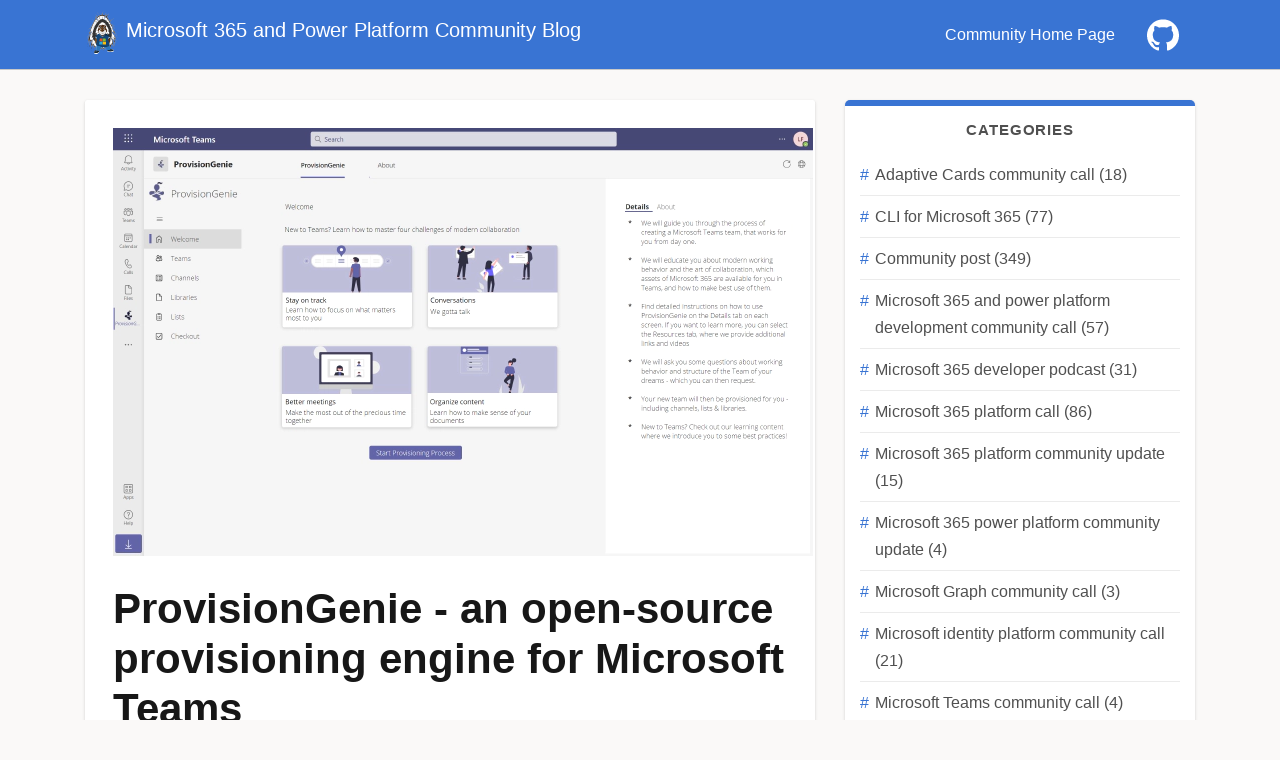

--- FILE ---
content_type: image/svg+xml
request_url: https://pnp.github.io/blog/images/logo.svg
body_size: 14684
content:
<?xml version="1.0" encoding="utf-8"?>
<!-- Generator: Adobe Illustrator 24.0.1, SVG Export Plug-In . SVG Version: 6.00 Build 0)  -->
<svg version="1.1" id="Layer_1" xmlns="http://www.w3.org/2000/svg" xmlns:xlink="http://www.w3.org/1999/xlink" x="0px" y="0px"
	 viewBox="0 0 542 679.7" style="enable-background:new 0 0 542 679.7;" xml:space="preserve">
<style type="text/css">
	.st0{clip-path:url(#SVGID_2_);fill:url(#SVGID_3_);}
	.st1{clip-path:url(#SVGID_5_);fill:#423933;}
	.st2{clip-path:url(#SVGID_7_);fill:#333333;}
	.st3{clip-path:url(#SVGID_9_);fill:#FFFFFF;}
	.st4{clip-path:url(#SVGID_11_);fill:#412312;}
	.st5{fill:#FFFFFF;}
	.st6{fill:#1A2935;}
	.st7{fill:#163C4E;}
	.st8{fill:#CBCACA;}
	.st9{fill:#213C4E;}
	.st10{opacity:0.5;enable-background:new    ;}
	.st11{clip-path:url(#SVGID_13_);fill:#2D76BB;}
	.st12{opacity:0.5;clip-path:url(#SVGID_15_);enable-background:new    ;}
	.st13{opacity:0.2;clip-path:url(#SVGID_17_);fill:url(#SVGID_18_);enable-background:new    ;}
	.st14{fill:#5F3813;}
	.st15{fill:#412312;}
	.st16{fill:#333333;}
	.st17{fill:#754D24;}
	.st18{clip-path:url(#SVGID_20_);fill:#124678;}
	.st19{clip-path:url(#SVGID_22_);}
	.st20{fill:url(#SVGID_23_);}
	.st21{display:none;opacity:0.9;clip-path:url(#SVGID_25_);}
	.st22{display:inline;fill:#FFFFFF;}
	.st23{clip-path:url(#SVGID_27_);fill:#F0F0F0;}
	.st24{clip-path:url(#SVGID_29_);fill:#F0F0F0;}
	.st25{display:none;opacity:0.5;clip-path:url(#SVGID_31_);enable-background:new    ;}
	.st26{display:none;opacity:0.6;clip-path:url(#SVGID_33_);fill:url(#SVGID_34_);enable-background:new    ;}
	.st27{display:none;opacity:0.1;clip-path:url(#SVGID_36_);fill:#FFFFFF;enable-background:new    ;}
	.st28{display:none;opacity:0.2;clip-path:url(#SVGID_38_);enable-background:new    ;}
	.st29{opacity:0.4;enable-background:new    ;}
	.st30{fill:url(#face_2_);}
	.st31{clip-path:url(#SVGID_40_);fill:url(#SVGID_41_);}
	.st32{clip-path:url(#SVGID_43_);fill:#E6E6E6;}
	.st33{clip-path:url(#SVGID_47_);}
	.st34{clip-path:url(#SVGID_49_);fill:url(#SVGID_50_);}
	.st35{clip-path:url(#SVGID_52_);}
	.st36{clip-path:url(#SVGID_54_);fill:#412312;}
	.st37{clip-path:url(#SVGID_56_);fill:#412312;}
	.st38{fill:#241C18;}
	.st39{fill:url(#SVGID_57_);}
	.st40{fill:url(#SVGID_58_);}
	.st41{fill:url(#SVGID_59_);}
	.st42{fill:url(#SVGID_60_);}
	.st43{fill:#E85222;}
	.st44{fill:#83BB32;}
	.st45{fill:#29A9E1;}
	.st46{fill:#FABB10;}
</style>
<g id="CHARACTER_1_">
	<g id="Quils_1_">
		<g>
			<g>
				<defs>
					<path id="SVGID_1_" d="M517.4,470.6c-1.3-5.2-2.7-10.4-4.3-15.5c-3.1-10.3-6.7-20.5-10.7-30.4c-4-10-8.4-19.8-13.3-29.4
						c-3.5-6.9-7.2-13.7-11.2-20.3c2.7,2.2,5.4,4.3,8.1,6.4c-3.2-2.9-6.4-5.9-9.6-8.9c-1.1-1.8-2.2-3.6-3.3-5.3
						c-4.2-6.6-8.7-13.1-13.4-19.4c-3.2-6.1-6.7-12.8-10.1-18.7c1,0.8,2,1.6,3,2.5c6.6,5.5,13,11.4,19.1,17.6
						c6.1,6.2,11.9,12.7,17.2,19.6c-4.8-7.3-10.1-14.2-15.7-20.9c-5.6-6.7-11.6-13.1-17.9-19.2c-3.1-3.1-6.4-6-9.7-8.9
						c-1.3-1.1-2.6-2.2-4-3.3c-0.8-1-1.5-1.9-2.1-2.6c-5.8-6.1-11.8-10.2-18.1-13.6c-0.9-1.1-1.7-2.1-2.6-3.2
						c16.3,4.8,23.4,6.2,23.4,6.2s-5.8-6.8-9.9-15.3c-1-2.8-2.1-5.7-3.2-8.6l0,0l0,0c-4.2-11.2-8.8-22.3-13.6-33.4
						c-0.3-0.6,3.6-0.1,7.2,0.5c2.1,1.5,4.1,3.1,6.1,4.7c2.8,2.2,5.4,4.7,8.1,7.1c1.3,1.3,2.5,2.6,3.8,3.9l1.9,1.9l1.8,2l3.6,4.1
						l3.4,4.3l1.7,2.1c0.6,0.7,1.1,1.5,1.6,2.2l3.2,4.4c8.3,11.9,15.2,24.9,21.2,38.2c-5.4-13.6-11.7-26.9-19.5-39.3l-3-4.6
						c-0.5-0.8-1-1.6-1.5-2.3l-1.6-2.2l-3.2-4.5l-3.5-4.3l-1.7-2.2l-1.9-2.1c-1.2-1.4-2.5-2.8-3.7-4.1c-2.6-2.6-5.2-5.3-8-7.7
						c-4.1-3.7-8.5-7.2-13.1-10.3c-3.6-3.6-7.4-7.5-10-10.6c7.8,2.2,15.6,4.1,23.6,5.4c8.7,1.4,17.5,2.1,26.2,1.4
						c-8.7,0-17.4-1.3-25.8-3.3c-8.4-2-16.7-4.7-24.8-7.8c-0.9-0.4-1.8-0.7-2.7-1.1c-6.3-13.4-12.9-26.6-19.7-39.3
						c0.4-0.4,0.7-0.9,1.1-1.3c4.4-5,9-9.9,13.7-14.5c4.7-4.7,9.7-9.2,14.8-13.5c2.6-2.1,5.1-4.3,7.8-6.3c2.6-2.1,5.3-4,8-6
						c10.9-7.8,22.4-14.7,34.5-20.6c-12.3,5.3-24.3,11.7-35.6,19c-2.8,1.9-5.6,3.7-8.4,5.7c-2.8,1.9-5.5,4-8.2,6
						c-5.3,4.1-10.6,8.4-15.6,12.9s-9.9,9.2-14.6,14.1c-8.3-15.2-16.8-29.8-25.4-43.4c3-5.3,5.9-10.5,8.8-15.8
						c5.5-10.1,10.8-20.3,15.3-30.9c-4.9,10.4-10.7,20.3-16.5,30.2c-2.9,4.9-5.9,9.7-8.8,14.6c-1.6-2.4-3.1-4.9-4.7-7.2
						c-2-3-0.6-8.7,2.6-9.7l-10.8-2.5c-1.5-2.1-2.7-4.3-3.7-6.7c0.8-1.5,1.7-3.1,2.5-4.6c4.2-7.5,8.7-14.8,13.6-22
						c4.9-7.1,10-14.1,15.5-20.8c-11.6,7.4-32.4,26.4-39.8,37.7c-0.5-4.1,9-26.9,9-26.9S329,87.7,324,97.5c-5,9.9-15.1,30.1-21.5,51
						c-1.2-0.6-2.4-1.2-3.7-1.7c13.8-57.1,28-94.2,34.2-110.4c-12.2,22.3-19.5,37.2-25.9,47.2c0,0-14.2-7.6-29.3-10.4
						c0-0.5-1.9-16.3,5.6-54.3c-8.3,25.7-12.5,48.6-13,53.2c0,0-10.6-0.1-13.1,0.2c-2.7-6-5.4-14-5.4-14s0.9,11.4,0.3,15.2
						c-11.2,3.1-27.4,9.6-36.3,15.1c-3-7.3-11.8-29.1-14.9-36.3l-3.7-8.5l-3.9-8.4c-1.3-2.8-2.7-5.6-4.1-8.3
						c-0.7-1.4-1.4-2.7-2.2-4.1c0,0,1.3,2.8,1.9,4.2c1.2,2.8,2.5,5.6,3.8,8.5l3.6,8.5l3.4,8.6c3,7.7,10.9,29.5,13.7,37.2
						c-6.9,5-17.4,13.6-24.1,21c-7.6-13.2-14.1-26.3-24.1-49.3c3.7,11.2,7.2,22.4,10.7,33.6c0,0,0,0-0.1,0c0.1,0.3,0.2,0.6,0.3,0.8
						c1.6,5.4,3.3,10.7,4.9,16.1l7.6,25.3l7.4,25.3v0.2c0.4,1.4,4.2,13.2,4.2,13.2s-46.3-75.8-50.5-83.3c3.4,7.3,13.4,33,16.5,40.5
						c0,0-2.1,3.1-10.4,16.1l0,0c-2.6,4.4-5.3,9-7.9,13.6c-2.3-1.1-4.5-2.2-6.8-3.2l-3.8-1.7l-3.9-1.6c-10.4-4.2-21-7.6-31.8-10.3
						c10.7,3.2,21.1,7,31.3,11.6l3.8,1.7l3.7,1.8c2.2,1.1,4.4,2.2,6.6,3.4c-11.3,20.2-22.3,41.8-32.3,63.9c-0.3,0.7-1.5,1.9-3,3.2
						c-4.3,3-8.8,5.8-13.4,8.4c-1,0.6-1.9,1.1-2.9,1.6l-2.9,1.5c-2,0.9-4,2-6,2.8c-4,1.9-8.2,3.4-12.4,4.9c4.3-1.2,8.6-2.4,12.8-4
						c2.1-0.7,4.2-1.6,6.3-2.4l3.1-1.3c1-0.4,2.1-0.9,3.1-1.4c2.6-1.2,5.1-2.5,7.6-3.8c1.4,0.7,2.9,1.7,2.5,2.9
						c-2.8,6.4-5.4,12.8-8,19.3c-4.6,2.8-9.1,5.8-13.5,8.9c-5.6,3.9-10.9,8-16.2,12.2c-2.6,2.2-5.2,4.3-7.7,6.6
						c-2.6,2.2-5,4.5-7.5,6.9C47,304.4,38,314.5,30,325.3c8.5-10.4,17.9-20,28-28.8c2.6-2.2,5.1-4.4,7.7-6.4
						c2.6-2.1,5.3-4.1,7.9-6.1c5.4-3.9,10.9-7.8,16.5-11.3c2.8-1.8,5.7-3.5,8.6-5.2c-6,15.2-11.4,30.5-16.1,45.6
						c-2.9,7.8-5.6,16.5-8.2,25c-1.7,1.1-3.4,2.1-5.2,3c-3.8,2.1-7.9,3.9-12,5.3c-4.2,1.4-8.5,2.3-12.9,2.5
						c4.4,0.1,8.9-0.5,13.2-1.6s8.5-2.6,12.6-4.5c1.1-0.5,2.2-1.1,3.4-1.6c-3.7,12.6-6.8,24.4-8.7,31.9
						c-8.2,13.1-15.3,26.8-21.5,40.9c-4,9.1-7.6,18.5-10.7,27.9c-3,9.5-5.7,19.1-7.4,28.9c2-9.7,5-19.2,8.4-28.6
						c3.4-9.3,7.2-18.5,11.5-27.4c8.6-17.9,18.7-35,30.4-50.9l2.2-3l1.1-1.5l1.1-1.5l4.6-5.8c1.5-1.9,3.2-3.8,4.7-5.7l2.4-2.8
						l2.5-2.8c0.5-0.6,1-1.2,1.5-1.7c6.1-5.3,13.1-10.5,21.1-15C83.5,366,78.6,377.7,64,415.4c-11.6,28.6-21.9,82.2-21.9,82.2
						s3.9-8.7,9.5-19.9c-0.6,2.8-1.1,5.5-1.7,8.3c-1.8,9.5-3.4,19.1-4.8,28.7c-2.7,19.2-4.7,38.4-5.6,57.8
						c1.5-19.3,4.2-38.4,7.5-57.5c1.7-9.5,3.6-19,5.7-28.4c1.7-7.3,3.4-14.5,5.4-21.7c2.4-4.5,4.9-9.1,7.4-13.4
						c-0.1,11.1,4.8,29.5,8.2,41c-0.1,2.3-0.3,4.5-0.4,6.8c-0.1,1.6-0.1,3.2-0.2,4.8l-0.1,4.8l-0.1,4.8c0,1.6,0,3.2,0,4.8
						c-0.1,12.8,0.5,25.5,1.5,38.2c1.1,12.7,2.7,25.3,5.2,37.8c-1.9-12.6-2.8-25.2-3.3-37.9c-0.4-12.7-0.3-25.3,0.4-38
						c0.1-1.6,0.1-3.2,0.3-4.7l0.4-4.7l0.4-4.7c0.1-1.6,0.2-3.1,0.4-4.7l0,0c3.6-7.9,8.2-15.1,13.9-21.4c2.7-3.1,5.8-6.4,9-9.8
						c-1.4,9.6-1.9,16.5-1.9,16.5s13.9-29.4,18.2-33.5c-10.3,31.7-14,39-21.1,62.9s-3.1,42.1-3.1,42.1s4.3-14.9,10.7-24.3
						c-1.7,9.5-2.8,19.1-3.4,28.7c-0.3,6.9-0.3,13.7,0,20.6c0.1,1.7,0.2,3.4,0.3,5.1l0.2,2.6l0.3,2.6c0.2,1.7,0.3,3.4,0.6,5.1
						l0.7,5.1c0.2,1.7,0.6,3.4,0.9,5c0.3,1.7,0.6,3.4,1,5c0.8,3.3,1.5,6.7,2.4,9.9c1.7,6.6,4,13,6.5,19.4c-2.1-6.5-4.1-13-5.5-19.6
						c-0.8-3.3-1.3-6.6-2-10c-0.3-1.7-0.5-3.4-0.7-5c-0.2-1.7-0.5-3.3-0.6-5l-0.5-5c-0.1-1.7-0.2-3.4-0.3-5.1l-0.1-2.5l-0.1-2.5
						c0-1.7-0.1-3.4-0.1-5.1c0-6.8,0.4-13.5,1-20.2c1.1-10.5,2.9-21,5.4-31.2c1.8,1.8,3.9,3.9,6.2,6c0.1,1.5,0.2,2.9,0.3,4.4
						c0.8,11.4,2.2,22.7,4.7,33.8c-1.9-11.2-2.6-22.5-2.8-33.9c0-0.7,0-1.5,0-2.2c0.9,0.9,1.9,1.7,2.8,2.6
						c1.5,1.4-0.2,13.4,2.6,26.3c-0.1-15.6,13.2-41.4,13.2-41.4s-2.1,11.8-2,26.9c0.8,21.8,9,51.3,9,51.3s0.9-30,5.3-41.8
						c23,15.6,54.5,26.8,85.9,31.1c2.6,0.4,5.2-21.6,7.8-21.3c1.7,0.2-2,45.9-2,45.9s9.3-17.5,11.5-23c3.3,0.2,6.5,0.3,9.7,0.3
						c1.9,0,3.7,0,5.5-0.1c1.6,0,3.4-22.4,3.4-22.4l2.1,6.5c0.8,3.6,1.6,7.2,2.3,10.8c0.9,4.1,1.4,8.3,2.1,12.5l0.7,6.3
						c0.1,1.1,0.2,2.1,0.3,3.2l0.2,3.2c0.1,2.1,0.3,4.2,0.4,6.4l0.1,6.4c0,1.1,0.1,2.1,0.1,3.2l-0.1,3.2l-0.2,6.4l1.2-6.3l0.6-3.2
						c0.2-1.1,0.3-2.1,0.4-3.2l0.8-6.4c0.2-2.1,0.4-4.3,0.6-6.5l0.3-3.2c0-0.7,0.1-1.5,0.1-2.2c0-0.2,3.8-16.1,6.3-16.5
						c3.2-0.4,6.3-1,9.5-1.6c2-0.4,6,6.2,6,6.2l-0.7-38.5l12.2,51.2c0,0,1.1-23.3,2.3-23.6c24.8-7.3,47.6-19.1,67.4-33.7
						c3.2-2.3,16.1,37.2,16.1,37.2s5.3-21.8,2-52.1c2.9-2.7,5.8-5.5,8.6-8.3c0.4-0.4,0.9-0.9,1.3-1.4c0.1,0.3,0.3,0.7,0.4,1l0.9,2.2
						l0.8,2.3l1.6,4.6l1.4,4.6l0.7,2.3c0.2,0.8,0.4,1.6,0.6,2.3l1.2,4.7c0.8,3.1,1.4,6.3,2.1,9.5c-0.1-3.2-0.1-6.5-0.2-9.8l-0.3-4.9
						c-0.1-0.8-0.1-1.6-0.1-2.5l-0.2-2.4l-0.5-4.9l-0.6-4.9l-0.3-2.5l-0.4-2.4c-0.3-1.6-0.5-3.3-0.8-4.9c-0.1-0.3-0.1-0.6-0.2-0.9
						c0.2-0.3,0.5-0.5,0.7-0.8c1.1-1.2,5.2,2.5,9,6.4c0.1,0.3,0.1,0.5,0.2,0.8c1.7,8.7,3.2,17.5,4.5,26.4l0.9,6.6
						c0.3,2.2,0.6,4.4,0.8,6.7l0.7,6.7l0.6,6.7c0.4,4.5,0.7,8.9,1,13.4s0.4,9,0.7,13.4c0.1-4.5,0.3-9,0.3-13.5s0.1-9,0-13.5
						l-0.1-6.7l-0.2-6.7c-0.1-2.2-0.2-4.5-0.3-6.7l-0.4-6.7c-0.5-7.1-1.1-14.3-1.9-21.4c-0.4-4.5-1.5-15.5-3.8-26.8
						c-0.3-1.4-0.6-2.8-1-4.2c-0.1-0.5-0.2-1-0.3-1.5c0-0.1,0-0.2-0.1-0.3c0-0.1-0.1-0.2-0.2-0.4c-7-26.3-21.8-59.6-25.3-67.6
						l0.2,0.3c0.4,0.6,0.7,1.2,1.1,1.8l2.2,3.6c5.9,9.6,11.1,19.6,15.9,29.8l3.5,7.7l3.2,7.8c2,5.3,4,10.6,5.8,16
						c3.5,10.8,6.5,21.7,8.4,32.9c-1.2-11.3-3.6-22.5-6.5-33.5c-1.4-5.5-3.1-11-4.9-16.4l-2.8-8.1l-3.1-8c-3.7-9.1-7.6-18.2-12.2-27
						c8,6.3,18.6,15.3,26.3,24.2c1.8,4.8,3.5,9.7,5,14.6c2.1,6.4,3.9,12.9,5.6,19.5l2.4,9.9l2.1,9.9c2.6,13.3,4.6,26.7,5.7,40.2
						l0.4,5.1c0.1,0.8,0.2,1.7,0.2,2.5l0.1,2.5l0.4,10.2c0.2,3.4,0.1,6.8,0.1,10.2v10.2l0.5-10.2c0.2-3.4,0.4-6.8,0.4-10.2l0.1-10.2
						v-2.6c0-0.9-0.1-1.7-0.1-2.6l-0.2-5.1c-0.4-13.6-1.8-27.2-3.8-40.8l-1.6-10.1l-2-10.1c-1.1-5.2-2.3-10.4-3.6-15.5
						c9.9,16.6,20,34.2,20,34.2l-27.4-88.5l22,31.4c0,0,1.5-12-1.7-28.2c0.7,1.4,1.4,2.7,2.1,4.1l2.1,4.6l1.9,4.7
						c0.3,0.8,0.7,1.6,1,2.4l0.8,2.4c0.6,1.6,1.2,3.2,1.7,4.8c0.9,3.2,2,6.5,2.8,9.8c1.8,6.6,2.8,13.3,3.7,20.1
						c-0.3-6.8-0.6-13.7-1.8-20.5c-0.4-3.4-1.2-6.8-1.9-10.2c-0.4-1.7-0.8-3.4-1.2-5l-0.6-2.5c-0.2-0.8-0.5-1.7-0.7-2.5l-1.5-5
						l-1.7-4.9c-0.5-1.7-1.2-3.3-1.9-4.9c-0.7-1.6-1.3-3.2-2-4.8l-2.2-4.8c-0.7-1.6-1.5-3.1-2.3-4.7c-0.8-1.6-1.6-3.1-2.4-4.6
						c-0.8-1.5-1.7-3.1-2.6-4.6c-3.5-6.1-7.4-11.9-11.5-17.5c-2.6-3.5-5.3-6.9-8-10.2c-8-11-16.2-19.9-23.9-27.4
						c-0.4-5-0.9-10.1-1.6-15.2c15.2,7.5,27,14.4,37,21.2c0.3,0.7,0.6,1.4,0.8,2.2l1.4,4.3c0.2,0.7,0.5,1.4,0.7,2.2l0.6,2.2
						c0.4,1.5,0.8,2.9,1.2,4.4l1,4.4l0.5,2.2l0.4,2.2l0.8,4.5c0.1,0.8,0.2,1.5,0.3,2.3l0.3,2.3l0.5,4.6v-4.6v-2.3
						c0-0.8,0-1.5-0.1-2.3l-0.3-4.6l-0.1-2.3l-0.3-2.3l-0.5-4.6c-0.2-1.5-0.5-3-0.7-4.6l-0.4-2.3c-0.1-0.8-0.3-1.5-0.5-2.3l-0.4-2
						c1.8,1.3,3.5,2.5,5.1,3.8c1.2,1,2.4,2.1,3.7,3.1c0.8,0.7,1.6,1.3,2.4,2c0.5,0.8,1.1,1.5,1.6,2.3c6,8.8,11.5,18,16.7,27.3
						c5.1,9.4,9.8,19,14.1,28.8s8.1,19.8,11.5,30c1.7,5.1,3.3,10.2,4.7,15.4s2.8,10.4,3.9,15.6C519.9,481,518.7,475.8,517.4,470.6z
						 M420.5,299.7c-3.4-1.9-6.9-3.6-10.5-5.4c2.7,0.8,5.1,1.6,7.4,2.2C418.5,297.6,419.5,298.7,420.5,299.7z"/>
				</defs>
				<clipPath id="SVGID_2_">
					<use xlink:href="#SVGID_1_"  style="overflow:visible;"/>
				</clipPath>
				
					<radialGradient id="SVGID_3_" cx="175.5806" cy="86.5" r="331.3369" fx="-4.4646" fy="-44.9631" gradientTransform="matrix(0.9186 0 0 1 107.9117 208)" gradientUnits="userSpaceOnUse">
					<stop  offset="1.856055e-02" style="stop-color:#F0F0F0"/>
					<stop  offset="1" style="stop-color:#FFFFFF"/>
				</radialGradient>
				<ellipse class="st0" cx="269.2" cy="294.5" rx="304.4" ry="331.3"/>
			</g>
		</g>
		<g>
			<g>
				<defs>
					<path id="SVGID_4_" d="M517.4,470.6c-1.3-5.2-2.7-10.4-4.3-15.5c-3.1-10.3-6.7-20.5-10.7-30.4c-4-10-8.4-19.8-13.3-29.4
						c-3.5-6.9-7.2-13.7-11.2-20.3c2.7,2.2,5.4,4.3,8.1,6.4c-3.2-2.9-6.4-5.9-9.6-8.9c-1.1-1.8-2.2-3.6-3.3-5.3
						c-4.2-6.6-8.7-13.1-13.4-19.4c-3.2-6.1-6.7-12.8-10.1-18.7c1,0.8,2,1.6,3,2.5c6.6,5.5,13,11.4,19.1,17.6
						c6.1,6.2,11.9,12.7,17.2,19.6c-4.8-7.3-10.1-14.2-15.7-20.9c-5.6-6.7-11.6-13.1-17.9-19.2c-3.1-3.1-6.4-6-9.7-8.9
						c-1.3-1.1-2.6-2.2-4-3.3c-0.8-1-1.5-1.9-2.1-2.6c-5.8-6.1-11.8-10.2-18.1-13.6c-0.9-1.1-1.7-2.1-2.6-3.2
						c16.3,4.8,23.4,6.2,23.4,6.2s-5.8-6.8-9.9-15.3c-1-2.8-2.1-5.7-3.2-8.6l0,0l0,0c-4.2-11.2-8.8-22.3-13.6-33.4
						c-0.3-0.6,3.6-0.1,7.2,0.5c2.1,1.5,4.1,3.1,6.1,4.7c2.8,2.2,5.4,4.7,8.1,7.1c1.3,1.3,2.5,2.6,3.8,3.9l1.9,1.9l1.8,2l3.6,4.1
						l3.4,4.3l1.7,2.1c0.6,0.7,1.1,1.5,1.6,2.2l3.2,4.4c8.3,11.9,15.2,24.9,21.2,38.2c-5.4-13.6-11.7-26.9-19.5-39.3l-3-4.6
						c-0.5-0.8-1-1.6-1.5-2.3l-1.6-2.2l-3.2-4.5l-3.5-4.3l-1.7-2.2l-1.9-2.1c-1.2-1.4-2.5-2.8-3.7-4.1c-2.6-2.6-5.2-5.3-8-7.7
						c-4.1-3.7-8.5-7.2-13.1-10.3c-3.6-3.6-7.4-7.5-10-10.6c7.8,2.2,15.6,4.1,23.6,5.4c8.7,1.4,17.5,2.1,26.2,1.4
						c-8.7,0-17.4-1.3-25.8-3.3c-8.4-2-16.7-4.7-24.8-7.8c-0.9-0.4-1.8-0.7-2.7-1.1c-6.3-13.4-12.9-26.6-19.7-39.3
						c0.4-0.4,0.7-0.9,1.1-1.3c4.4-5,9-9.9,13.7-14.5c4.7-4.7,9.7-9.2,14.8-13.5c2.6-2.1,5.1-4.3,7.8-6.3c2.6-2.1,5.3-4,8-6
						c10.9-7.8,22.4-14.7,34.5-20.6c-12.3,5.3-24.3,11.7-35.6,19c-2.8,1.9-5.6,3.7-8.4,5.7c-2.8,1.9-5.5,4-8.2,6
						c-5.3,4.1-10.6,8.4-15.6,12.9s-9.9,9.2-14.6,14.1c-8.3-15.2-16.8-29.8-25.4-43.4c3-5.3,5.9-10.5,8.8-15.8
						c5.5-10.1,10.8-20.3,15.3-30.9c-4.9,10.4-10.7,20.3-16.5,30.2c-2.9,4.9-5.9,9.7-8.8,14.6c-1.6-2.4-3.1-4.9-4.7-7.2
						c-2-3-0.6-8.7,2.6-9.7l-10.8-2.5c-1.5-2.1-2.7-4.3-3.7-6.7c0.8-1.5,1.7-3.1,2.5-4.6c4.2-7.5,8.7-14.8,13.6-22
						c4.9-7.1,10-14.1,15.5-20.8c-11.6,7.4-32.4,26.4-39.8,37.7c-0.5-4.1,9-26.9,9-26.9S329,87.7,324,97.5c-5,9.9-15.1,30.1-21.5,51
						c-1.2-0.6-2.4-1.2-3.7-1.7c13.8-57.1,28-94.2,34.2-110.4c-12.2,22.3-19.5,37.2-25.9,47.2c0,0-14.2-7.6-29.3-10.4
						c0-0.5-1.9-16.3,5.6-54.3c-8.3,25.7-12.5,48.6-13,53.2c0,0-10.6-0.1-13.1,0.2c-2.7-6-5.4-14-5.4-14s0.9,11.4,0.3,15.2
						c-11.2,3.1-27.4,9.6-36.3,15.1c-3-7.3-11.8-29.1-14.9-36.3l-3.7-8.5l-3.9-8.4c-1.3-2.8-2.7-5.6-4.1-8.3
						c-0.7-1.4-1.4-2.7-2.2-4.1c0,0,1.3,2.8,1.9,4.2c1.2,2.8,2.5,5.6,3.8,8.5l3.6,8.5l3.4,8.6c3,7.7,10.9,29.5,13.7,37.2
						c-6.9,5-17.4,13.6-24.1,21c-7.6-13.2-14.1-26.3-24.1-49.3c3.7,11.2,7.2,22.4,10.7,33.6c0,0,0,0-0.1,0c0.1,0.3,0.2,0.6,0.3,0.8
						c1.6,5.4,3.3,10.7,4.9,16.1l7.6,25.3l7.4,25.3v0.2c0.4,1.4,4.2,13.2,4.2,13.2s-46.3-75.8-50.5-83.3c3.4,7.3,13.4,33,16.5,40.5
						c0,0-2.1,3.1-10.4,16.1l0,0c-2.6,4.4-5.3,9-7.9,13.6c-2.3-1.1-4.5-2.2-6.8-3.2l-3.8-1.7l-3.9-1.6c-10.4-4.2-21-7.6-31.8-10.3
						c10.7,3.2,21.1,7,31.3,11.6l3.8,1.7l3.7,1.8c2.2,1.1,4.4,2.2,6.6,3.4c-11.3,20.2-22.3,41.8-32.3,63.9c-0.3,0.7-1.5,1.9-3,3.2
						c-4.3,3-8.8,5.8-13.4,8.4c-1,0.6-1.9,1.1-2.9,1.6l-2.9,1.5c-2,0.9-4,2-6,2.8c-4,1.9-8.2,3.4-12.4,4.9c4.3-1.2,8.6-2.4,12.8-4
						c2.1-0.7,4.2-1.6,6.3-2.4l3.1-1.3c1-0.4,2.1-0.9,3.1-1.4c2.6-1.2,5.1-2.5,7.6-3.8c1.4,0.7,2.9,1.7,2.5,2.9
						c-2.8,6.4-5.4,12.8-8,19.3c-4.6,2.8-9.1,5.8-13.5,8.9c-5.6,3.9-10.9,8-16.2,12.2c-2.6,2.2-5.2,4.3-7.7,6.6
						c-2.6,2.2-5,4.5-7.5,6.9C47,304.4,38,314.5,30,325.3c8.5-10.4,17.9-20,28-28.8c2.6-2.2,5.1-4.4,7.7-6.4
						c2.6-2.1,5.3-4.1,7.9-6.1c5.4-3.9,10.9-7.8,16.5-11.3c2.8-1.8,5.7-3.5,8.6-5.2c-6,15.2-11.4,30.5-16.1,45.6
						c-2.9,7.8-5.6,16.5-8.2,25c-1.7,1.1-3.4,2.1-5.2,3c-3.8,2.1-7.9,3.9-12,5.3c-4.2,1.4-8.5,2.3-12.9,2.5
						c4.4,0.1,8.9-0.5,13.2-1.6s8.5-2.6,12.6-4.5c1.1-0.5,2.2-1.1,3.4-1.6c-3.7,12.6-6.8,24.4-8.7,31.9
						c-8.2,13.1-15.3,26.8-21.5,40.9c-4,9.1-7.6,18.5-10.7,27.9c-3,9.5-5.7,19.1-7.4,28.9c2-9.7,5-19.2,8.4-28.6
						c3.4-9.3,7.2-18.5,11.5-27.4c8.6-17.9,18.7-35,30.4-50.9l2.2-3l1.1-1.5l1.1-1.5l4.6-5.8c1.5-1.9,3.2-3.8,4.7-5.7l2.4-2.8
						l2.5-2.8c0.5-0.6,1-1.2,1.5-1.7c6.1-5.3,13.1-10.5,21.1-15C83.5,366,78.6,377.7,64,415.4c-11.6,28.6-21.9,82.2-21.9,82.2
						s3.9-8.7,9.5-19.9c-0.6,2.8-1.1,5.5-1.7,8.3c-1.8,9.5-3.4,19.1-4.8,28.7c-2.7,19.2-4.7,38.4-5.6,57.8
						c1.5-19.3,4.2-38.4,7.5-57.5c1.7-9.5,3.6-19,5.7-28.4c1.7-7.3,3.4-14.5,5.4-21.7c2.4-4.5,4.9-9.1,7.4-13.4
						c-0.1,11.1,4.8,29.5,8.2,41c-0.1,2.3-0.3,4.5-0.4,6.8c-0.1,1.6-0.1,3.2-0.2,4.8l-0.1,4.8l-0.1,4.8c0,1.6,0,3.2,0,4.8
						c-0.1,12.8,0.5,25.5,1.5,38.2c1.1,12.7,2.7,25.3,5.2,37.8c-1.9-12.6-2.8-25.2-3.3-37.9c-0.4-12.7-0.3-25.3,0.4-38
						c0.1-1.6,0.1-3.2,0.3-4.7l0.4-4.7l0.4-4.7c0.1-1.6,0.2-3.1,0.4-4.7l0,0c3.6-7.9,8.2-15.1,13.9-21.4c2.7-3.1,5.8-6.4,9-9.8
						c-1.4,9.6-1.9,16.5-1.9,16.5s13.9-29.4,18.2-33.5c-10.3,31.7-14,39-21.1,62.9s-3.1,42.1-3.1,42.1s4.3-14.9,10.7-24.3
						c-1.7,9.5-2.8,19.1-3.4,28.7c-0.3,6.9-0.3,13.7,0,20.6c0.1,1.7,0.2,3.4,0.3,5.1l0.2,2.6l0.3,2.6c0.2,1.7,0.3,3.4,0.6,5.1
						l0.7,5.1c0.2,1.7,0.6,3.4,0.9,5c0.3,1.7,0.6,3.4,1,5c0.8,3.3,1.5,6.7,2.4,9.9c1.7,6.6,4,13,6.5,19.4c-2.1-6.5-4.1-13-5.5-19.6
						c-0.8-3.3-1.3-6.6-2-10c-0.3-1.7-0.5-3.4-0.7-5c-0.2-1.7-0.5-3.3-0.6-5l-0.5-5c-0.1-1.7-0.2-3.4-0.3-5.1l-0.1-2.5l-0.1-2.5
						c0-1.7-0.1-3.4-0.1-5.1c0-6.8,0.4-13.5,1-20.2c1.1-10.5,2.9-21,5.4-31.2c1.8,1.8,3.9,3.9,6.2,6c0.1,1.5,0.2,2.9,0.3,4.4
						c0.8,11.4,2.2,22.7,4.7,33.8c-1.9-11.2-2.6-22.5-2.8-33.9c0-0.7,0-1.5,0-2.2c0.9,0.9,1.9,1.7,2.8,2.6
						c1.5,1.4-0.2,13.4,2.6,26.3c-0.1-15.6,13.2-41.4,13.2-41.4s-2.1,11.8-2,26.9c0.8,21.8,9,51.3,9,51.3s0.9-30,5.3-41.8
						c23,15.6,54.5,26.8,85.9,31.1c2.6,0.4,5.2-21.6,7.8-21.3c1.7,0.2-2,45.9-2,45.9s9.3-17.5,11.5-23c3.3,0.2,6.5,0.3,9.7,0.3
						c1.9,0,3.7,0,5.5-0.1c1.6,0,3.4-22.4,3.4-22.4l2.1,6.5c0.8,3.6,1.6,7.2,2.3,10.8c0.9,4.1,1.4,8.3,2.1,12.5l0.7,6.3
						c0.1,1.1,0.2,2.1,0.3,3.2l0.2,3.2c0.1,2.1,0.3,4.2,0.4,6.4l0.1,6.4c0,1.1,0.1,2.1,0.1,3.2l-0.1,3.2l-0.2,6.4l1.2-6.3l0.6-3.2
						c0.2-1.1,0.3-2.1,0.4-3.2l0.8-6.4c0.2-2.1,0.4-4.3,0.6-6.5l0.3-3.2c0-0.7,0.1-1.5,0.1-2.2c0-0.2,3.8-16.1,6.3-16.5
						c3.2-0.4,6.3-1,9.5-1.6c2-0.4,6,6.2,6,6.2l-0.7-38.5l12.2,51.2c0,0,1.1-23.3,2.3-23.6c24.8-7.3,47.6-19.1,67.4-33.7
						c3.2-2.3,16.1,37.2,16.1,37.2s5.3-21.8,2-52.1c2.9-2.7,5.8-5.5,8.6-8.3c0.4-0.4,0.9-0.9,1.3-1.4c0.1,0.3,0.3,0.7,0.4,1l0.9,2.2
						l0.8,2.3l1.6,4.6l1.4,4.6l0.7,2.3c0.2,0.8,0.4,1.6,0.6,2.3l1.2,4.7c0.8,3.1,1.4,6.3,2.1,9.5c-0.1-3.2-0.1-6.5-0.2-9.8l-0.3-4.9
						c-0.1-0.8-0.1-1.6-0.1-2.5l-0.2-2.4l-0.5-4.9l-0.6-4.9l-0.3-2.5l-0.4-2.4c-0.3-1.6-0.5-3.3-0.8-4.9c-0.1-0.3-0.1-0.6-0.2-0.9
						c0.2-0.3,0.5-0.5,0.7-0.8c1.1-1.2,5.2,2.5,9,6.4c0.1,0.3,0.1,0.5,0.2,0.8c1.7,8.7,3.2,17.5,4.5,26.4l0.9,6.6
						c0.3,2.2,0.6,4.4,0.8,6.7l0.7,6.7l0.6,6.7c0.4,4.5,0.7,8.9,1,13.4s0.4,9,0.7,13.4c0.1-4.5,0.3-9,0.3-13.5s0.1-9,0-13.5
						l-0.1-6.7l-0.2-6.7c-0.1-2.2-0.2-4.5-0.3-6.7l-0.4-6.7c-0.5-7.1-1.1-14.3-1.9-21.4c-0.4-4.5-1.5-15.5-3.8-26.8
						c-0.3-1.4-0.6-2.8-1-4.2c-0.1-0.5-0.2-1-0.3-1.5c0-0.1,0-0.2-0.1-0.3c0-0.1-0.1-0.2-0.2-0.4c-7-26.3-21.8-59.6-25.3-67.6
						l0.2,0.3c0.4,0.6,0.7,1.2,1.1,1.8l2.2,3.6c5.9,9.6,11.1,19.6,15.9,29.8l3.5,7.7l3.2,7.8c2,5.3,4,10.6,5.8,16
						c3.5,10.8,6.5,21.7,8.4,32.9c-1.2-11.3-3.6-22.5-6.5-33.5c-1.4-5.5-3.1-11-4.9-16.4l-2.8-8.1l-3.1-8c-3.7-9.1-7.6-18.2-12.2-27
						c8,6.3,18.6,15.3,26.3,24.2c1.8,4.8,3.5,9.7,5,14.6c2.1,6.4,3.9,12.9,5.6,19.5l2.4,9.9l2.1,9.9c2.6,13.3,4.6,26.7,5.7,40.2
						l0.4,5.1c0.1,0.8,0.2,1.7,0.2,2.5l0.1,2.5l0.4,10.2c0.2,3.4,0.1,6.8,0.1,10.2v10.2l0.5-10.2c0.2-3.4,0.4-6.8,0.4-10.2l0.1-10.2
						v-2.6c0-0.9-0.1-1.7-0.1-2.6l-0.2-5.1c-0.4-13.6-1.8-27.2-3.8-40.8l-1.6-10.1l-2-10.1c-1.1-5.2-2.3-10.4-3.6-15.5
						c9.9,16.6,20,34.2,20,34.2l-27.4-88.5l22,31.4c0,0,1.5-12-1.7-28.2c0.7,1.4,1.4,2.7,2.1,4.1l2.1,4.6l1.9,4.7
						c0.3,0.8,0.7,1.6,1,2.4l0.8,2.4c0.6,1.6,1.2,3.2,1.7,4.8c0.9,3.2,2,6.5,2.8,9.8c1.8,6.6,2.8,13.3,3.7,20.1
						c-0.3-6.8-0.6-13.7-1.8-20.5c-0.4-3.4-1.2-6.8-1.9-10.2c-0.4-1.7-0.8-3.4-1.2-5l-0.6-2.5c-0.2-0.8-0.5-1.7-0.7-2.5l-1.5-5
						l-1.7-4.9c-0.5-1.7-1.2-3.3-1.9-4.9c-0.7-1.6-1.3-3.2-2-4.8l-2.2-4.8c-0.7-1.6-1.5-3.1-2.3-4.7c-0.8-1.6-1.6-3.1-2.4-4.6
						c-0.8-1.5-1.7-3.1-2.6-4.6c-3.5-6.1-7.4-11.9-11.5-17.5c-2.6-3.5-5.3-6.9-8-10.2c-8-11-16.2-19.9-23.9-27.4
						c-0.4-5-0.9-10.1-1.6-15.2c15.2,7.5,27,14.4,37,21.2c0.3,0.7,0.6,1.4,0.8,2.2l1.4,4.3c0.2,0.7,0.5,1.4,0.7,2.2l0.6,2.2
						c0.4,1.5,0.8,2.9,1.2,4.4l1,4.4l0.5,2.2l0.4,2.2l0.8,4.5c0.1,0.8,0.2,1.5,0.3,2.3l0.3,2.3l0.5,4.6v-4.6v-2.3
						c0-0.8,0-1.5-0.1-2.3l-0.3-4.6l-0.1-2.3l-0.3-2.3l-0.5-4.6c-0.2-1.5-0.5-3-0.7-4.6l-0.4-2.3c-0.1-0.8-0.3-1.5-0.5-2.3l-0.4-2
						c1.8,1.3,3.5,2.5,5.1,3.8c1.2,1,2.4,2.1,3.7,3.1c0.8,0.7,1.6,1.3,2.4,2c0.5,0.8,1.1,1.5,1.6,2.3c6,8.8,11.5,18,16.7,27.3
						c5.1,9.4,9.8,19,14.1,28.8s8.1,19.8,11.5,30c1.7,5.1,3.3,10.2,4.7,15.4s2.8,10.4,3.9,15.6C519.9,481,518.7,475.8,517.4,470.6z
						 M420.5,299.7c-3.4-1.9-6.9-3.6-10.5-5.4c2.7,0.8,5.1,1.6,7.4,2.2C418.5,297.6,419.5,298.7,420.5,299.7z"/>
				</defs>
				<clipPath id="SVGID_5_">
					<use xlink:href="#SVGID_4_"  style="overflow:visible;"/>
				</clipPath>
				<path class="st1" d="M475.2,137c-29-52.2-62.7-95.6-97.4-125.5C338.5-22.4,298-39.6,257.5-39.6s-80.9,17.2-120.3,51.1
					C102.7,41.5,69,84.9,40,137c-54.4,97.7-89.5,220.9-89.5,313.8c0,85.4,29.6,142.4,90.6,174.1c26,13.5,57.9,22.8,97.6,28.2
					c32.1,4.4,69.9,6.5,118.9,6.5c74,0,157.6-4.1,216.5-34.7c61-31.7,90.6-88.7,90.6-174.1C564.7,357.9,529.6,234.8,475.2,137z
					 M443.2,426.2c5.5,17.5,11,36.5,13.5,47.1c-11.1-11.8-33.5-34.3-44.3-35.6l-3.5-0.4l0.5,3.5c0.5,4,3,12.3,5.9,21.8
					c2.6,8.5,5.5,18.2,7.4,26.2c2.9,12.1,2,14.6,1.8,14.9c-30.8,47.1-80.3,67.5-108,75.5c-2.2-3.5-7-15.9-10.6-26.7l-5.3-15.7v16.5
					c0,12.1-0.6,26.3-1.5,30.1c-1.2,0.2-2.3,0.5-3.5,0.7c-4.5,0.8-9,1.5-13.4,2.1c-1.9-1.9-6-10.6-8.8-18l-3-7.9l-2.2,8.1
					c-2.1,7.8-5.4,17-7.1,19.1c-3.7,0-7.5-0.1-11.2-0.3c-1.3-4.3-2.5-21-2.9-35.2l-0.5-16.8l-4.8,16.1c-4.2,14-9.8,30.1-12.1,33.8
					c-27.4-4.2-52.7-13.6-75.1-28c-11.1-7.1-16.6-21-13.7-34.6c0.1-0.2,0.1-0.4,0.1-0.4l2.2-9.2l-6.8,6.7
					c-0.3,0.3-7.2,7.2-11.7,14.9c-7.5-7.3-14.3-15.2-20.2-23.6c-0.2-0.3-1.8-3.8,2.9-25.4c2.5-11.4,5.5-22.2,5.5-22.3l3.9-13.8
					l-11.3,14.8l0.9-6.1l-4.6,2.1c-7.1,3.3-15.8,6.5-18.9,6.8c-5.7-19.3-4.8-57,0.1-75.1c3.7-13.9,22.6-52.9,22.8-53.3l2.3-4.7
					l-5.1,0.8c-0.6,0.1-11.2,1.8-22.2,14.3c16.9-71.2,49.7-148.1,89.1-208.5c2.2,1,10.7,9.3,17.2,15.9c2.6,2.6,6.9,0.4,6.5-3.2
					c-1.5-11.4-3.4-27.8-2.6-30.1c22.5-22.5,45.1-32,70.4-33.1c14.9-0.7,32.7,2.3,43.6,10c-1,11.8,0.5,31.2,1.6,31.2
					c2.6-0.2,12.8-20.6,14.1-22.2c27.8,27.4,50.8,61.5,71.7,101.1c23.8,45.1,41.3,91,50.7,133.1l-31-9.2l4.2,6.3
					c7.6,11.5,28,42.7,30.5,48.4c0.9,2.1,2,4.4,3.2,6.9c5.1,10.9,12,25.4,13.2,41.8c-5.8-5.6-14.1-13-15.4-14.1l-7.4-6.5
					L443.2,426.2z"/>
			</g>
		</g>
		<g>
			<g>
				<defs>
					<path id="SVGID_6_" d="M517.4,470.6c-1.3-5.2-2.7-10.4-4.3-15.5c-3.1-10.3-6.7-20.5-10.7-30.4c-4-10-8.4-19.8-13.3-29.4
						c-3.5-6.9-7.2-13.7-11.2-20.3c2.7,2.2,5.4,4.3,8.1,6.4c-3.2-2.9-6.4-5.9-9.6-8.9c-1.1-1.8-2.2-3.6-3.3-5.3
						c-4.2-6.6-8.7-13.1-13.4-19.4c-3.2-6.1-6.7-12.8-10.1-18.7c1,0.8,2,1.6,3,2.5c6.6,5.5,13,11.4,19.1,17.6
						c6.1,6.2,11.9,12.7,17.2,19.6c-4.8-7.3-10.1-14.2-15.7-20.9c-5.6-6.7-11.6-13.1-17.9-19.2c-3.1-3.1-6.4-6-9.7-8.9
						c-1.3-1.1-2.6-2.2-4-3.3c-0.8-1-1.5-1.9-2.1-2.6c-5.8-6.1-11.8-10.2-18.1-13.6c-0.9-1.1-1.7-2.1-2.6-3.2
						c16.3,4.8,23.4,6.2,23.4,6.2s-5.8-6.8-9.9-15.3c-1-2.8-2.1-5.7-3.2-8.6l0,0l0,0c-4.2-11.2-8.8-22.3-13.6-33.4
						c-0.3-0.6,3.6-0.1,7.2,0.5c2.1,1.5,4.1,3.1,6.1,4.7c2.8,2.2,5.4,4.7,8.1,7.1c1.3,1.3,2.5,2.6,3.8,3.9l1.9,1.9l1.8,2l3.6,4.1
						l3.4,4.3l1.7,2.1c0.6,0.7,1.1,1.5,1.6,2.2l3.2,4.4c8.3,11.9,15.2,24.9,21.2,38.2c-5.4-13.6-11.7-26.9-19.5-39.3l-3-4.6
						c-0.5-0.8-1-1.6-1.5-2.3l-1.6-2.2l-3.2-4.5l-3.5-4.3l-1.7-2.2l-1.9-2.1c-1.2-1.4-2.5-2.8-3.7-4.1c-2.6-2.6-5.2-5.3-8-7.7
						c-4.1-3.7-8.5-7.2-13.1-10.3c-3.6-3.6-7.4-7.5-10-10.6c7.8,2.2,15.6,4.1,23.6,5.4c8.7,1.4,17.5,2.1,26.2,1.4
						c-8.7,0-17.4-1.3-25.8-3.3c-8.4-2-16.7-4.7-24.8-7.8c-0.9-0.4-1.8-0.7-2.7-1.1c-6.3-13.4-12.9-26.6-19.7-39.3
						c0.4-0.4,0.7-0.9,1.1-1.3c4.4-5,9-9.9,13.7-14.5c4.7-4.7,9.7-9.2,14.8-13.5c2.6-2.1,5.1-4.3,7.8-6.3c2.6-2.1,5.3-4,8-6
						c10.9-7.8,22.4-14.7,34.5-20.6c-12.3,5.3-24.3,11.7-35.6,19c-2.8,1.9-5.6,3.7-8.4,5.7c-2.8,1.9-5.5,4-8.2,6
						c-5.3,4.1-10.6,8.4-15.6,12.9s-9.9,9.2-14.6,14.1c-8.3-15.2-16.8-29.8-25.4-43.4c3-5.3,5.9-10.5,8.8-15.8
						c5.5-10.1,10.8-20.3,15.3-30.9c-4.9,10.4-10.7,20.3-16.5,30.2c-2.9,4.9-5.9,9.7-8.8,14.6c-1.6-2.4-3.1-4.9-4.7-7.2
						c-2-3-0.6-8.7,2.6-9.7l-10.8-2.5c-1.5-2.1-2.7-4.3-3.7-6.7c0.8-1.5,1.7-3.1,2.5-4.6c4.2-7.5,8.7-14.8,13.6-22
						c4.9-7.1,10-14.1,15.5-20.8c-11.6,7.4-32.4,26.4-39.8,37.7c-0.5-4.1,9-26.9,9-26.9S329,87.7,324,97.5c-5,9.9-15.1,30.1-21.5,51
						c-1.2-0.6-2.4-1.2-3.7-1.7c13.8-57.1,28-94.2,34.2-110.4c-12.2,22.3-19.5,37.2-25.9,47.2c0,0-14.2-7.6-29.3-10.4
						c0-0.5-1.9-16.3,5.6-54.3c-8.3,25.7-12.5,48.6-13,53.2c0,0-10.6-0.1-13.1,0.2c-2.7-6-5.4-14-5.4-14s0.9,11.4,0.3,15.2
						c-11.2,3.1-27.4,9.6-36.3,15.1c-3-7.3-11.8-29.1-14.9-36.3l-3.7-8.5l-3.9-8.4c-1.3-2.8-2.7-5.6-4.1-8.3
						c-0.7-1.4-1.4-2.7-2.2-4.1c0,0,1.3,2.8,1.9,4.2c1.2,2.8,2.5,5.6,3.8,8.5l3.6,8.5l3.4,8.6c3,7.7,10.9,29.5,13.7,37.2
						c-6.9,5-17.4,13.6-24.1,21c-7.6-13.2-14.1-26.3-24.1-49.3c3.7,11.2,7.2,22.4,10.7,33.6c0,0,0,0-0.1,0c0.1,0.3,0.2,0.6,0.3,0.8
						c1.6,5.4,3.3,10.7,4.9,16.1l7.6,25.3l7.4,25.3v0.2c0.4,1.4,4.2,13.2,4.2,13.2s-46.3-75.8-50.5-83.3c3.4,7.3,13.4,33,16.5,40.5
						c0,0-2.1,3.1-10.4,16.1l0,0c-2.6,4.4-5.3,9-7.9,13.6c-2.3-1.1-4.5-2.2-6.8-3.2l-3.8-1.7l-3.9-1.6c-10.4-4.2-21-7.6-31.8-10.3
						c10.7,3.2,21.1,7,31.3,11.6l3.8,1.7l3.7,1.8c2.2,1.1,4.4,2.2,6.6,3.4c-11.3,20.2-22.3,41.8-32.3,63.9c-0.3,0.7-1.5,1.9-3,3.2
						c-4.3,3-8.8,5.8-13.4,8.4c-1,0.6-1.9,1.1-2.9,1.6l-2.9,1.5c-2,0.9-4,2-6,2.8c-4,1.9-8.2,3.4-12.4,4.9c4.3-1.2,8.6-2.4,12.8-4
						c2.1-0.7,4.2-1.6,6.3-2.4l3.1-1.3c1-0.4,2.1-0.9,3.1-1.4c2.6-1.2,5.1-2.5,7.6-3.8c1.4,0.7,2.9,1.7,2.5,2.9
						c-2.8,6.4-5.4,12.8-8,19.3c-4.6,2.8-9.1,5.8-13.5,8.9c-5.6,3.9-10.9,8-16.2,12.2c-2.6,2.2-5.2,4.3-7.7,6.6
						c-2.6,2.2-5,4.5-7.5,6.9C47,304.4,38,314.5,30,325.3c8.5-10.4,17.9-20,28-28.8c2.6-2.2,5.1-4.4,7.7-6.4
						c2.6-2.1,5.3-4.1,7.9-6.1c5.4-3.9,10.9-7.8,16.5-11.3c2.8-1.8,5.7-3.5,8.6-5.2c-6,15.2-11.4,30.5-16.1,45.6
						c-2.9,7.8-5.6,16.5-8.2,25c-1.7,1.1-3.4,2.1-5.2,3c-3.8,2.1-7.9,3.9-12,5.3c-4.2,1.4-8.5,2.3-12.9,2.5
						c4.4,0.1,8.9-0.5,13.2-1.6s8.5-2.6,12.6-4.5c1.1-0.5,2.2-1.1,3.4-1.6c-3.7,12.6-6.8,24.4-8.7,31.9
						c-8.2,13.1-15.3,26.8-21.5,40.9c-4,9.1-7.6,18.5-10.7,27.9c-3,9.5-5.7,19.1-7.4,28.9c2-9.7,5-19.2,8.4-28.6
						c3.4-9.3,7.2-18.5,11.5-27.4c8.6-17.9,18.7-35,30.4-50.9l2.2-3l1.1-1.5l1.1-1.5l4.6-5.8c1.5-1.9,3.2-3.8,4.7-5.7l2.4-2.8
						l2.5-2.8c0.5-0.6,1-1.2,1.5-1.7c6.1-5.3,13.1-10.5,21.1-15C83.5,366,78.6,377.7,64,415.4c-11.6,28.6-21.9,82.2-21.9,82.2
						s3.9-8.7,9.5-19.9c-0.6,2.8-1.1,5.5-1.7,8.3c-1.8,9.5-3.4,19.1-4.8,28.7c-2.7,19.2-4.7,38.4-5.6,57.8
						c1.5-19.3,4.2-38.4,7.5-57.5c1.7-9.5,3.6-19,5.7-28.4c1.7-7.3,3.4-14.5,5.4-21.7c2.4-4.5,4.9-9.1,7.4-13.4
						c-0.1,11.1,4.8,29.5,8.2,41c-0.1,2.3-0.3,4.5-0.4,6.8c-0.1,1.6-0.1,3.2-0.2,4.8l-0.1,4.8l-0.1,4.8c0,1.6,0,3.2,0,4.8
						c-0.1,12.8,0.5,25.5,1.5,38.2c1.1,12.7,2.7,25.3,5.2,37.8c-1.9-12.6-2.8-25.2-3.3-37.9c-0.4-12.7-0.3-25.3,0.4-38
						c0.1-1.6,0.1-3.2,0.3-4.7l0.4-4.7l0.4-4.7c0.1-1.6,0.2-3.1,0.4-4.7l0,0c3.6-7.9,8.2-15.1,13.9-21.4c2.7-3.1,5.8-6.4,9-9.8
						c-1.4,9.6-1.9,16.5-1.9,16.5s13.9-29.4,18.2-33.5c-10.3,31.7-14,39-21.1,62.9s-3.1,42.1-3.1,42.1s4.3-14.9,10.7-24.3
						c-1.7,9.5-2.8,19.1-3.4,28.7c-0.3,6.9-0.3,13.7,0,20.6c0.1,1.7,0.2,3.4,0.3,5.1l0.2,2.6l0.3,2.6c0.2,1.7,0.3,3.4,0.6,5.1
						l0.7,5.1c0.2,1.7,0.6,3.4,0.9,5c0.3,1.7,0.6,3.4,1,5c0.8,3.3,1.5,6.7,2.4,9.9c1.7,6.6,4,13,6.5,19.4c-2.1-6.5-4.1-13-5.5-19.6
						c-0.8-3.3-1.3-6.6-2-10c-0.3-1.7-0.5-3.4-0.7-5c-0.2-1.7-0.5-3.3-0.6-5l-0.5-5c-0.1-1.7-0.2-3.4-0.3-5.1l-0.1-2.5l-0.1-2.5
						c0-1.7-0.1-3.4-0.1-5.1c0-6.8,0.4-13.5,1-20.2c1.1-10.5,2.9-21,5.4-31.2c1.8,1.8,3.9,3.9,6.2,6c0.1,1.5,0.2,2.9,0.3,4.4
						c0.8,11.4,2.2,22.7,4.7,33.8c-1.9-11.2-2.6-22.5-2.8-33.9c0-0.7,0-1.5,0-2.2c0.9,0.9,1.9,1.7,2.8,2.6
						c1.5,1.4-0.2,13.4,2.6,26.3c-0.1-15.6,13.2-41.4,13.2-41.4s-2.1,11.8-2,26.9c0.8,21.8,9,51.3,9,51.3s0.9-30,5.3-41.8
						c23,15.6,54.5,26.8,85.9,31.1c2.6,0.4,5.2-21.6,7.8-21.3c1.7,0.2-2,45.9-2,45.9s9.3-17.5,11.5-23c3.3,0.2,6.5,0.3,9.7,0.3
						c1.9,0,3.7,0,5.5-0.1c1.6,0,3.4-22.4,3.4-22.4l2.1,6.5c0.8,3.6,1.6,7.2,2.3,10.8c0.9,4.1,1.4,8.3,2.1,12.5l0.7,6.3
						c0.1,1.1,0.2,2.1,0.3,3.2l0.2,3.2c0.1,2.1,0.3,4.2,0.4,6.4l0.1,6.4c0,1.1,0.1,2.1,0.1,3.2l-0.1,3.2l-0.2,6.4l1.2-6.3l0.6-3.2
						c0.2-1.1,0.3-2.1,0.4-3.2l0.8-6.4c0.2-2.1,0.4-4.3,0.6-6.5l0.3-3.2c0-0.7,0.1-1.5,0.1-2.2c0-0.2,3.8-16.1,6.3-16.5
						c3.2-0.4,6.3-1,9.5-1.6c2-0.4,6,6.2,6,6.2l-0.7-38.5l12.2,51.2c0,0,1.1-23.3,2.3-23.6c24.8-7.3,47.6-19.1,67.4-33.7
						c3.2-2.3,16.1,37.2,16.1,37.2s5.3-21.8,2-52.1c2.9-2.7,5.8-5.5,8.6-8.3c0.4-0.4,0.9-0.9,1.3-1.4c0.1,0.3,0.3,0.7,0.4,1l0.9,2.2
						l0.8,2.3l1.6,4.6l1.4,4.6l0.7,2.3c0.2,0.8,0.4,1.6,0.6,2.3l1.2,4.7c0.8,3.1,1.4,6.3,2.1,9.5c-0.1-3.2-0.1-6.5-0.2-9.8l-0.3-4.9
						c-0.1-0.8-0.1-1.6-0.1-2.5l-0.2-2.4l-0.5-4.9l-0.6-4.9l-0.3-2.5l-0.4-2.4c-0.3-1.6-0.5-3.3-0.8-4.9c-0.1-0.3-0.1-0.6-0.2-0.9
						c0.2-0.3,0.5-0.5,0.7-0.8c1.1-1.2,5.2,2.5,9,6.4c0.1,0.3,0.1,0.5,0.2,0.8c1.7,8.7,3.2,17.5,4.5,26.4l0.9,6.6
						c0.3,2.2,0.6,4.4,0.8,6.7l0.7,6.7l0.6,6.7c0.4,4.5,0.7,8.9,1,13.4s0.4,9,0.7,13.4c0.1-4.5,0.3-9,0.3-13.5s0.1-9,0-13.5
						l-0.1-6.7l-0.2-6.7c-0.1-2.2-0.2-4.5-0.3-6.7l-0.4-6.7c-0.5-7.1-1.1-14.3-1.9-21.4c-0.4-4.5-1.5-15.5-3.8-26.8
						c-0.3-1.4-0.6-2.8-1-4.2c-0.1-0.5-0.2-1-0.3-1.5c0-0.1,0-0.2-0.1-0.3c0-0.1-0.1-0.2-0.2-0.4c-7-26.3-21.8-59.6-25.3-67.6
						l0.2,0.3c0.4,0.6,0.7,1.2,1.1,1.8l2.2,3.6c5.9,9.6,11.1,19.6,15.9,29.8l3.5,7.7l3.2,7.8c2,5.3,4,10.6,5.8,16
						c3.5,10.8,6.5,21.7,8.4,32.9c-1.2-11.3-3.6-22.5-6.5-33.5c-1.4-5.5-3.1-11-4.9-16.4l-2.8-8.1l-3.1-8c-3.7-9.1-7.6-18.2-12.2-27
						c8,6.3,18.6,15.3,26.3,24.2c1.8,4.8,3.5,9.7,5,14.6c2.1,6.4,3.9,12.9,5.6,19.5l2.4,9.9l2.1,9.9c2.6,13.3,4.6,26.7,5.7,40.2
						l0.4,5.1c0.1,0.8,0.2,1.7,0.2,2.5l0.1,2.5l0.4,10.2c0.2,3.4,0.1,6.8,0.1,10.2v10.2l0.5-10.2c0.2-3.4,0.4-6.8,0.4-10.2l0.1-10.2
						v-2.6c0-0.9-0.1-1.7-0.1-2.6l-0.2-5.1c-0.4-13.6-1.8-27.2-3.8-40.8l-1.6-10.1l-2-10.1c-1.1-5.2-2.3-10.4-3.6-15.5
						c9.9,16.6,20,34.2,20,34.2l-27.4-88.5l22,31.4c0,0,1.5-12-1.7-28.2c0.7,1.4,1.4,2.7,2.1,4.1l2.1,4.6l1.9,4.7
						c0.3,0.8,0.7,1.6,1,2.4l0.8,2.4c0.6,1.6,1.2,3.2,1.7,4.8c0.9,3.2,2,6.5,2.8,9.8c1.8,6.6,2.8,13.3,3.7,20.1
						c-0.3-6.8-0.6-13.7-1.8-20.5c-0.4-3.4-1.2-6.8-1.9-10.2c-0.4-1.7-0.8-3.4-1.2-5l-0.6-2.5c-0.2-0.8-0.5-1.7-0.7-2.5l-1.5-5
						l-1.7-4.9c-0.5-1.7-1.2-3.3-1.9-4.9c-0.7-1.6-1.3-3.2-2-4.8l-2.2-4.8c-0.7-1.6-1.5-3.1-2.3-4.7c-0.8-1.6-1.6-3.1-2.4-4.6
						c-0.8-1.5-1.7-3.1-2.6-4.6c-3.5-6.1-7.4-11.9-11.5-17.5c-2.6-3.5-5.3-6.9-8-10.2c-8-11-16.2-19.9-23.9-27.4
						c-0.4-5-0.9-10.1-1.6-15.2c15.2,7.5,27,14.4,37,21.2c0.3,0.7,0.6,1.4,0.8,2.2l1.4,4.3c0.2,0.7,0.5,1.4,0.7,2.2l0.6,2.2
						c0.4,1.5,0.8,2.9,1.2,4.4l1,4.4l0.5,2.2l0.4,2.2l0.8,4.5c0.1,0.8,0.2,1.5,0.3,2.3l0.3,2.3l0.5,4.6v-4.6v-2.3
						c0-0.8,0-1.5-0.1-2.3l-0.3-4.6l-0.1-2.3l-0.3-2.3l-0.5-4.6c-0.2-1.5-0.5-3-0.7-4.6l-0.4-2.3c-0.1-0.8-0.3-1.5-0.5-2.3l-0.4-2
						c1.8,1.3,3.5,2.5,5.1,3.8c1.2,1,2.4,2.1,3.7,3.1c0.8,0.7,1.6,1.3,2.4,2c0.5,0.8,1.1,1.5,1.6,2.3c6,8.8,11.5,18,16.7,27.3
						c5.1,9.4,9.8,19,14.1,28.8s8.1,19.8,11.5,30c1.7,5.1,3.3,10.2,4.7,15.4s2.8,10.4,3.9,15.6C519.9,481,518.7,475.8,517.4,470.6z
						 M420.5,299.7c-3.4-1.9-6.9-3.6-10.5-5.4c2.7,0.8,5.1,1.6,7.4,2.2C418.5,297.6,419.5,298.7,420.5,299.7z"/>
				</defs>
				<clipPath id="SVGID_7_">
					<use xlink:href="#SVGID_6_"  style="overflow:visible;"/>
				</clipPath>
				<path class="st2" d="M459.5,282l-3-4.6c-0.5-0.8-1-1.6-1.5-2.3l-1.6-2.2l-3.2-4.5l-3.5-4.3l-1.7-2.2l-1.9-2.1
					c-1.2-1.4-2.5-2.8-3.7-4.1c-2.6-2.6-5.2-5.3-8-7.7c-11-9.9-24-17.9-38.2-22.9l-1.3-0.5l-1.3-0.4l-2.7-0.8
					c-1.8-0.5-3.6-1-5.5-1.5c-3-0.6-5.9-1.2-8.9-1.7c-2.6-4.2-5.3-8.3-8.1-12.3c2.6-3.8,5.3-7.6,8.1-11.3c4-5.3,8.2-10.5,12.6-15.5
					c4.4-5,9-9.9,13.7-14.5c4.7-4.7,9.7-9.2,14.8-13.5c2.6-2.1,5.1-4.3,7.8-6.3c2.6-2.1,5.3-4,8-6c10.9-7.8,22.4-14.7,34.5-20.6
					c-12.3,5.3-24.3,11.7-35.6,19c-2.8,1.9-5.6,3.7-8.4,5.7c-2.8,1.9-5.5,4-8.2,6c-5.3,4.1-10.6,8.4-15.6,12.9s-9.9,9.2-14.6,14.1
					c-4.7,4.9-9.2,9.9-13.6,15.1c-2.6,3.1-5,6.2-7.5,9.4c-1.7-2.3-3.4-4.6-5.2-6.9c-1.2-1.5,1-6.7-0.1-8.1c-1.2-1.5-5.8,0.8-7.1-0.7
					c-4.5-5.2-9.2-10.2-13.9-14.7c4.7-7.8,9.3-15.5,13.8-23.4c5.8-9.9,11.5-20,16.9-30.1c5.5-10.1,10.8-20.3,15.3-30.9
					c-4.9,10.4-10.7,20.3-16.5,30.2c-5.9,9.9-11.9,19.6-18.1,29.3c-4.7,7.4-9.5,14.8-14.3,22.2c-5.7-5.2-11.6-9.9-17.5-13.9
					c1.1-3.5,2.2-7,3.5-10.4c2-5.4,4.3-10.8,7.1-15.9c-3.2,4.9-5.9,10.1-8.3,15.3c-1.5,3.2-2.8,6.4-4.1,9.7
					c-12.9-8.3-26.1-13.4-39-14.3c-0.8-12.2-6.4-49.8-7-53.9c2.3,19.2,2.4,36.1,2.5,53.8c-9.7,0.1-20.1,3.5-30.6,9.6
					c-3.5-9.5-6.9-19-10.5-28.4c-4.4-11.6-8.8-23.1-13.4-34.6s-9.3-22.9-14.1-34.3l-3.7-8.5l-3.9-8.4c-1.3-2.8-2.7-5.6-4.1-8.3
					c-0.7-1.4-1.4-2.7-2.2-4.1l-2.2-4.1l2.1,4.2c0.7,1.4,1.4,2.7,2,4.2c1.2,2.8,2.5,5.6,3.8,8.5l3.6,8.5l3.4,8.6
					c4.5,11.5,8.7,23.1,12.8,34.7c4.1,11.6,8.1,23.3,12.1,35c3.3,9.9,6.6,19.9,9.8,29.8c-4.5,2.9-9.1,6.3-13.6,10
					c-0.8,0.6-2.6-0.4-4.3-1.4c-2.7-3.7-5.5-7.4-8.3-11c-3.2-4.1-6.4-8.1-9.8-12c2.6,4.5,4.9,9.1,7.1,13.7c2.2,4.5,4.3,9,6.4,13.6
					c-0.1,2.5-0.1,5-1.1,6c-6.6,6.3-13.1,13.4-19.4,21.1c-0.3-0.2-0.5-0.5-0.8-0.7c-8.3-7.6-17.5-14.3-27.1-20.1
					c-4.8-2.9-9.8-5.5-14.8-8.1c-2.5-1.2-5-2.5-7.6-3.5l-3.8-1.7l-3.9-1.6c-10.4-4.2-21-7.6-31.8-10.3c10.7,3.2,21.1,7,31.3,11.6
					l3.8,1.7l3.7,1.8c2.5,1.2,4.9,2.5,7.4,3.8c4.8,2.7,9.6,5.5,14.2,8.6c9.2,6.1,17.9,13,25.7,20.7c0.3,0.3,0.6,0.6,1,1
					c-11,13.8-21.4,29.2-30.4,45.2c-1,1.8-4.7,3.3-7.5,4.3c-1.3,0.4-1.5,2.2-0.4,3c0.7,0.6,1.5,1.2,2,1.9c-0.4,0.4-0.7,0.8-1.1,1.3
					l-4.6,5.3l-4.4,5.4c-3,3.6-5.8,7.3-8.7,11c-2.9,3.7-5.6,7.5-8.4,11.2l-8.1,11.4l8.8-10.8c3-3.5,6-7.1,9.1-10.6
					c3.1-3.4,6.2-7,9.4-10.3l4.8-5.1l1.3-1.3c-14.9,30.9-26.1,64.4-31.2,95.9c-1.4,1.9-2.7,3.9-4.1,5.9c-5.1,7.4-10,14.9-14.5,22.7
					s-8.8,15.7-12,24.1c3.6-8.2,8.3-15.9,13.1-23.4c4.9-7.5,10.2-14.7,15.6-21.8c0.3-0.4,0.6-0.8,0.9-1.2
					c-1.4,10.1-2.1,19.9-2.1,29.3c0,4.5-7.8,30.2-11.3,41.2c-0.4,1.4,1.1,2.5,2.1,1.6l12.3-11.3l0.2,2.2c0.2,1.8,2.2,2.4,3.2,0.9
					l0,0c2.1-3.1,6.7-0.9,5.9,2.9l-3,14.9l-1.4,5.3c-0.7,2.8-1.5,5.6-2,8.4l-1.7,8.4l-0.4,2.1c-0.1,0.7-0.2,1.4-0.3,2.1l-0.7,4.2
					c-1.9,11.3-2.9,22.7-3.5,34.1l-0.3,8.6v8.6c0.1,5.7,0.3,11.4,0.7,17.1c0.8,11.4,2.2,22.7,4.7,33.8c-1.9-11.2-2.6-22.5-2.8-33.9
					c-0.1-5.7,0-11.3,0.3-17l0.5-8.5l0.8-8.4c1.2-11.2,2.8-22.4,5.4-33.3l0.9-4.1c0.2-0.7,0.3-1.4,0.5-2.1l0.5-2l2.2-8.1
					c0.1-0.4,0.2-0.8,0.3-1.2c1.2-2,2.2-3.2,2.5-2.6c27.7,46.2,87.3,56,137.9,56c41.1,0,86.1-15.5,115.5-50c0.3-0.3,1,0.4,1.8,1.7
					l12.4,67.1l-6.8-57c0.2,0.4,0.4,0.8,0.6,1.1c0.5,0.9,1.8,0.4,1.6-0.6c-1.1-7.7-2.8-21-1.9-22.4c2.9-4.2,5.7-8.7,8.1-13.5
					c0.5-0.9-1.3-6-3.5-11.6c-0.4-1-0.4-2,0-2.9c0.7,1,1.5,2,2.1,3.1l4.7,7l1.2,1.7c0.4,0.6,0.7,1.2,1.1,1.8l2.2,3.6
					c5.9,9.6,11.1,19.6,15.9,29.8l3.5,7.7l3.2,7.8c2,5.3,4,10.6,5.8,16c3.5,10.8,6.5,21.7,8.4,32.9c-1.2-11.3-3.6-22.5-6.5-33.5
					c-1.4-5.5-3.1-11-4.9-16.4l-2.8-8.1l-3.1-8c-4.3-10.6-8.9-21.1-14.4-31.2l-2-3.8c-0.3-0.6-0.7-1.3-1-1.9l-1.1-1.9l-3.5-5.9
					c0.5,0.2,0.8,0.2,0.9-0.1c2.4-6.2,4.4-12.7,6-19.6c2.1,3.6,4.2,7.2,6.3,10.8c2.7,4.7,5.4,9.5,8,14.3s5.2,9.6,7.4,14.6
					c-1.8-5.2-4-10.2-6.2-15.2s-4.5-10-6.8-15c-2.4-5.2-4.9-10.5-7.4-15.7c1.9-9.9,2.8-20.6,2.8-31.9c0-14.5-1.6-29.5-4.6-44.4
					c-0.3-1.5,6.2-0.1,5.9-1.6c-0.6-2.7-8-8.3-8.7-11c-2-8.1-4.4-16.1-7.1-24.1c3.1,2.8,6.2,5.7,9.2,8.6c4,3.8,7.9,7.6,11.6,11.6
					c-3.3-4.3-6.9-8.5-10.6-12.6c-3.6-4.1-7.3-8.1-11.1-12.1c-0.4-0.4-0.8-0.8-1.1-1.2c-6.3-17.2-14.1-33.9-23-49.3
					c1.1,0.2,2.2,0.3,3.2,0.5c1.7,0.4,3.5,0.7,5.2,1.1l2.6,0.7l1.3,0.3l1.3,0.4c13.6,4.1,26.4,11.2,37.5,20.3
					c2.8,2.2,5.4,4.7,8.1,7.1c1.3,1.3,2.5,2.6,3.8,3.9l1.9,1.9l1.8,2l3.6,4.1l3.4,4.3l1.7,2.1c0.6,0.7,1.1,1.5,1.6,2.2l3.2,4.4
					c8.3,11.9,15.2,24.9,21.2,38.2C473.7,307.8,467.4,294.5,459.5,282z"/>
			</g>
		</g>
		<g>
			<g>
				<defs>
					<path id="SVGID_8_" d="M517.4,470.6c-1.3-5.2-2.7-10.4-4.3-15.5c-3.1-10.3-6.7-20.5-10.7-30.4c-4-10-8.4-19.8-13.3-29.4
						c-3.5-6.9-7.2-13.7-11.2-20.3c2.7,2.2,5.4,4.3,8.1,6.4c-3.2-2.9-6.4-5.9-9.6-8.9c-1.1-1.8-2.2-3.6-3.3-5.3
						c-4.2-6.6-8.7-13.1-13.4-19.4c-3.2-6.1-6.7-12.8-10.1-18.7c1,0.8,2,1.6,3,2.5c6.6,5.5,13,11.4,19.1,17.6
						c6.1,6.2,11.9,12.7,17.2,19.6c-4.8-7.3-10.1-14.2-15.7-20.9c-5.6-6.7-11.6-13.1-17.9-19.2c-3.1-3.1-6.4-6-9.7-8.9
						c-1.3-1.1-2.6-2.2-4-3.3c-0.8-1-1.5-1.9-2.1-2.6c-5.8-6.1-11.8-10.2-18.1-13.6c-0.9-1.1-1.7-2.1-2.6-3.2
						c16.3,4.8,23.4,6.2,23.4,6.2s-5.8-6.8-9.9-15.3c-1-2.8-2.1-5.7-3.2-8.6l0,0l0,0c-4.2-11.2-8.8-22.3-13.6-33.4
						c-0.3-0.6,3.6-0.1,7.2,0.5c2.1,1.5,4.1,3.1,6.1,4.7c2.8,2.2,5.4,4.7,8.1,7.1c1.3,1.3,2.5,2.6,3.8,3.9l1.9,1.9l1.8,2l3.6,4.1
						l3.4,4.3l1.7,2.1c0.6,0.7,1.1,1.5,1.6,2.2l3.2,4.4c8.3,11.9,15.2,24.9,21.2,38.2c-5.4-13.6-11.7-26.9-19.5-39.3l-3-4.6
						c-0.5-0.8-1-1.6-1.5-2.3l-1.6-2.2l-3.2-4.5l-3.5-4.3l-1.7-2.2l-1.9-2.1c-1.2-1.4-2.5-2.8-3.7-4.1c-2.6-2.6-5.2-5.3-8-7.7
						c-4.1-3.7-8.5-7.2-13.1-10.3c-3.6-3.6-7.4-7.5-10-10.6c7.8,2.2,15.6,4.1,23.6,5.4c8.7,1.4,17.5,2.1,26.2,1.4
						c-8.7,0-17.4-1.3-25.8-3.3c-8.4-2-16.7-4.7-24.8-7.8c-0.9-0.4-1.8-0.7-2.7-1.1c-6.3-13.4-12.9-26.6-19.7-39.3
						c0.4-0.4,0.7-0.9,1.1-1.3c4.4-5,9-9.9,13.7-14.5c4.7-4.7,9.7-9.2,14.8-13.5c2.6-2.1,5.1-4.3,7.8-6.3c2.6-2.1,5.3-4,8-6
						c10.9-7.8,22.4-14.7,34.5-20.6c-12.3,5.3-24.3,11.7-35.6,19c-2.8,1.9-5.6,3.7-8.4,5.7c-2.8,1.9-5.5,4-8.2,6
						c-5.3,4.1-10.6,8.4-15.6,12.9s-9.9,9.2-14.6,14.1c-8.3-15.2-16.8-29.8-25.4-43.4c3-5.3,5.9-10.5,8.8-15.8
						c5.5-10.1,10.8-20.3,15.3-30.9c-4.9,10.4-10.7,20.3-16.5,30.2c-2.9,4.9-5.9,9.7-8.8,14.6c-1.6-2.4-3.1-4.9-4.7-7.2
						c-2-3-0.6-8.7,2.6-9.7l-10.8-2.5c-1.5-2.1-2.7-4.3-3.7-6.7c0.8-1.5,1.7-3.1,2.5-4.6c4.2-7.5,8.7-14.8,13.6-22
						c4.9-7.1,10-14.1,15.5-20.8c-11.6,7.4-32.4,26.4-39.8,37.7c-0.5-4.1,9-26.9,9-26.9S329,87.7,324,97.5c-5,9.9-15.1,30.1-21.5,51
						c-1.2-0.6-2.4-1.2-3.7-1.7c13.8-57.1,28-94.2,34.2-110.4c-12.2,22.3-19.5,37.2-25.9,47.2c0,0-14.2-7.6-29.3-10.4
						c0-0.5-1.9-16.3,5.6-54.3c-8.3,25.7-12.5,48.6-13,53.2c0,0-10.6-0.1-13.1,0.2c-2.7-6-5.4-14-5.4-14s0.9,11.4,0.3,15.2
						c-11.2,3.1-27.4,9.6-36.3,15.1c-3-7.3-11.8-29.1-14.9-36.3l-3.7-8.5l-3.9-8.4c-1.3-2.8-2.7-5.6-4.1-8.3
						c-0.7-1.4-1.4-2.7-2.2-4.1c0,0,1.3,2.8,1.9,4.2c1.2,2.8,2.5,5.6,3.8,8.5l3.6,8.5l3.4,8.6c3,7.7,10.9,29.5,13.7,37.2
						c-6.9,5-17.4,13.6-24.1,21c-7.6-13.2-14.1-26.3-24.1-49.3c3.7,11.2,7.2,22.4,10.7,33.6c0,0,0,0-0.1,0c0.1,0.3,0.2,0.6,0.3,0.8
						c1.6,5.4,3.3,10.7,4.9,16.1l7.6,25.3l7.4,25.3v0.2c0.4,1.4,4.2,13.2,4.2,13.2s-46.3-75.8-50.5-83.3c3.4,7.3,13.4,33,16.5,40.5
						c0,0-2.1,3.1-10.4,16.1l0,0c-2.6,4.4-5.3,9-7.9,13.6c-2.3-1.1-4.5-2.2-6.8-3.2l-3.8-1.7l-3.9-1.6c-10.4-4.2-21-7.6-31.8-10.3
						c10.7,3.2,21.1,7,31.3,11.6l3.8,1.7l3.7,1.8c2.2,1.1,4.4,2.2,6.6,3.4c-11.3,20.2-22.3,41.8-32.3,63.9c-0.3,0.7-1.5,1.9-3,3.2
						c-4.3,3-8.8,5.8-13.4,8.4c-1,0.6-1.9,1.1-2.9,1.6l-2.9,1.5c-2,0.9-4,2-6,2.8c-4,1.9-8.2,3.4-12.4,4.9c4.3-1.2,8.6-2.4,12.8-4
						c2.1-0.7,4.2-1.6,6.3-2.4l3.1-1.3c1-0.4,2.1-0.9,3.1-1.4c2.6-1.2,5.1-2.5,7.6-3.8c1.4,0.7,2.9,1.7,2.5,2.9
						c-2.8,6.4-5.4,12.8-8,19.3c-4.6,2.8-9.1,5.8-13.5,8.9c-5.6,3.9-10.9,8-16.2,12.2c-2.6,2.2-5.2,4.3-7.7,6.6
						c-2.6,2.2-5,4.5-7.5,6.9C47,304.4,38,314.5,30,325.3c8.5-10.4,17.9-20,28-28.8c2.6-2.2,5.1-4.4,7.7-6.4
						c2.6-2.1,5.3-4.1,7.9-6.1c5.4-3.9,10.9-7.8,16.5-11.3c2.8-1.8,5.7-3.5,8.6-5.2c-6,15.2-11.4,30.5-16.1,45.6
						c-2.9,7.8-5.6,16.5-8.2,25c-1.7,1.1-3.4,2.1-5.2,3c-3.8,2.1-7.9,3.9-12,5.3c-4.2,1.4-8.5,2.3-12.9,2.5
						c4.4,0.1,8.9-0.5,13.2-1.6s8.5-2.6,12.6-4.5c1.1-0.5,2.2-1.1,3.4-1.6c-3.7,12.6-6.8,24.4-8.7,31.9
						c-8.2,13.1-15.3,26.8-21.5,40.9c-4,9.1-7.6,18.5-10.7,27.9c-3,9.5-5.7,19.1-7.4,28.9c2-9.7,5-19.2,8.4-28.6
						c3.4-9.3,7.2-18.5,11.5-27.4c8.6-17.9,18.7-35,30.4-50.9l2.2-3l1.1-1.5l1.1-1.5l4.6-5.8c1.5-1.9,3.2-3.8,4.7-5.7l2.4-2.8
						l2.5-2.8c0.5-0.6,1-1.2,1.5-1.7c6.1-5.3,13.1-10.5,21.1-15C83.5,366,78.6,377.7,64,415.4c-11.6,28.6-21.9,82.2-21.9,82.2
						s3.9-8.7,9.5-19.9c-0.6,2.8-1.1,5.5-1.7,8.3c-1.8,9.5-3.4,19.1-4.8,28.7c-2.7,19.2-4.7,38.4-5.6,57.8
						c1.5-19.3,4.2-38.4,7.5-57.5c1.7-9.5,3.6-19,5.7-28.4c1.7-7.3,3.4-14.5,5.4-21.7c2.4-4.5,4.9-9.1,7.4-13.4
						c-0.1,11.1,4.8,29.5,8.2,41c-0.1,2.3-0.3,4.5-0.4,6.8c-0.1,1.6-0.1,3.2-0.2,4.8l-0.1,4.8l-0.1,4.8c0,1.6,0,3.2,0,4.8
						c-0.1,12.8,0.5,25.5,1.5,38.2c1.1,12.7,2.7,25.3,5.2,37.8c-1.9-12.6-2.8-25.2-3.3-37.9c-0.4-12.7-0.3-25.3,0.4-38
						c0.1-1.6,0.1-3.2,0.3-4.7l0.4-4.7l0.4-4.7c0.1-1.6,0.2-3.1,0.4-4.7l0,0c3.6-7.9,8.2-15.1,13.9-21.4c2.7-3.1,5.8-6.4,9-9.8
						c-1.4,9.6-1.9,16.5-1.9,16.5s13.9-29.4,18.2-33.5c-10.3,31.7-14,39-21.1,62.9s-3.1,42.1-3.1,42.1s4.3-14.9,10.7-24.3
						c-1.7,9.5-2.8,19.1-3.4,28.7c-0.3,6.9-0.3,13.7,0,20.6c0.1,1.7,0.2,3.4,0.3,5.1l0.2,2.6l0.3,2.6c0.2,1.7,0.3,3.4,0.6,5.1
						l0.7,5.1c0.2,1.7,0.6,3.4,0.9,5c0.3,1.7,0.6,3.4,1,5c0.8,3.3,1.5,6.7,2.4,9.9c1.7,6.6,4,13,6.5,19.4c-2.1-6.5-4.1-13-5.5-19.6
						c-0.8-3.3-1.3-6.6-2-10c-0.3-1.7-0.5-3.4-0.7-5c-0.2-1.7-0.5-3.3-0.6-5l-0.5-5c-0.1-1.7-0.2-3.4-0.3-5.1l-0.1-2.5l-0.1-2.5
						c0-1.7-0.1-3.4-0.1-5.1c0-6.8,0.4-13.5,1-20.2c1.1-10.5,2.9-21,5.4-31.2c1.8,1.8,3.9,3.9,6.2,6c0.1,1.5,0.2,2.9,0.3,4.4
						c0.8,11.4,2.2,22.7,4.7,33.8c-1.9-11.2-2.6-22.5-2.8-33.9c0-0.7,0-1.5,0-2.2c0.9,0.9,1.9,1.7,2.8,2.6
						c1.5,1.4-0.2,13.4,2.6,26.3c-0.1-15.6,13.2-41.4,13.2-41.4s-2.1,11.8-2,26.9c0.8,21.8,9,51.3,9,51.3s0.9-30,5.3-41.8
						c23,15.6,54.5,26.8,85.9,31.1c2.6,0.4,5.2-21.6,7.8-21.3c1.7,0.2-2,45.9-2,45.9s9.3-17.5,11.5-23c3.3,0.2,6.5,0.3,9.7,0.3
						c1.9,0,3.7,0,5.5-0.1c1.6,0,3.4-22.4,3.4-22.4l2.1,6.5c0.8,3.6,1.6,7.2,2.3,10.8c0.9,4.1,1.4,8.3,2.1,12.5l0.7,6.3
						c0.1,1.1,0.2,2.1,0.3,3.2l0.2,3.2c0.1,2.1,0.3,4.2,0.4,6.4l0.1,6.4c0,1.1,0.1,2.1,0.1,3.2l-0.1,3.2l-0.2,6.4l1.2-6.3l0.6-3.2
						c0.2-1.1,0.3-2.1,0.4-3.2l0.8-6.4c0.2-2.1,0.4-4.3,0.6-6.5l0.3-3.2c0-0.7,0.1-1.5,0.1-2.2c0-0.2,3.8-16.1,6.3-16.5
						c3.2-0.4,6.3-1,9.5-1.6c2-0.4,6,6.2,6,6.2l-0.7-38.5l12.2,51.2c0,0,1.1-23.3,2.3-23.6c24.8-7.3,47.6-19.1,67.4-33.7
						c3.2-2.3,16.1,37.2,16.1,37.2s5.3-21.8,2-52.1c2.9-2.7,5.8-5.5,8.6-8.3c0.4-0.4,0.9-0.9,1.3-1.4c0.1,0.3,0.3,0.7,0.4,1l0.9,2.2
						l0.8,2.3l1.6,4.6l1.4,4.6l0.7,2.3c0.2,0.8,0.4,1.6,0.6,2.3l1.2,4.7c0.8,3.1,1.4,6.3,2.1,9.5c-0.1-3.2-0.1-6.5-0.2-9.8l-0.3-4.9
						c-0.1-0.8-0.1-1.6-0.1-2.5l-0.2-2.4l-0.5-4.9l-0.6-4.9l-0.3-2.5l-0.4-2.4c-0.3-1.6-0.5-3.3-0.8-4.9c-0.1-0.3-0.1-0.6-0.2-0.9
						c0.2-0.3,0.5-0.5,0.7-0.8c1.1-1.2,5.2,2.5,9,6.4c0.1,0.3,0.1,0.5,0.2,0.8c1.7,8.7,3.2,17.5,4.5,26.4l0.9,6.6
						c0.3,2.2,0.6,4.4,0.8,6.7l0.7,6.7l0.6,6.7c0.4,4.5,0.7,8.9,1,13.4s0.4,9,0.7,13.4c0.1-4.5,0.3-9,0.3-13.5s0.1-9,0-13.5
						l-0.1-6.7l-0.2-6.7c-0.1-2.2-0.2-4.5-0.3-6.7l-0.4-6.7c-0.5-7.1-1.1-14.3-1.9-21.4c-0.4-4.5-1.5-15.5-3.8-26.8
						c-0.3-1.4-0.6-2.8-1-4.2c-0.1-0.5-0.2-1-0.3-1.5c0-0.1,0-0.2-0.1-0.3c0-0.1-0.1-0.2-0.2-0.4c-7-26.3-21.8-59.6-25.3-67.6
						l0.2,0.3c0.4,0.6,0.7,1.2,1.1,1.8l2.2,3.6c5.9,9.6,11.1,19.6,15.9,29.8l3.5,7.7l3.2,7.8c2,5.3,4,10.6,5.8,16
						c3.5,10.8,6.5,21.7,8.4,32.9c-1.2-11.3-3.6-22.5-6.5-33.5c-1.4-5.5-3.1-11-4.9-16.4l-2.8-8.1l-3.1-8c-3.7-9.1-7.6-18.2-12.2-27
						c8,6.3,18.6,15.3,26.3,24.2c1.8,4.8,3.5,9.7,5,14.6c2.1,6.4,3.9,12.9,5.6,19.5l2.4,9.9l2.1,9.9c2.6,13.3,4.6,26.7,5.7,40.2
						l0.4,5.1c0.1,0.8,0.2,1.7,0.2,2.5l0.1,2.5l0.4,10.2c0.2,3.4,0.1,6.8,0.1,10.2v10.2l0.5-10.2c0.2-3.4,0.4-6.8,0.4-10.2l0.1-10.2
						v-2.6c0-0.9-0.1-1.7-0.1-2.6l-0.2-5.1c-0.4-13.6-1.8-27.2-3.8-40.8l-1.6-10.1l-2-10.1c-1.1-5.2-2.3-10.4-3.6-15.5
						c9.9,16.6,20,34.2,20,34.2l-27.4-88.5l22,31.4c0,0,1.5-12-1.7-28.2c0.7,1.4,1.4,2.7,2.1,4.1l2.1,4.6l1.9,4.7
						c0.3,0.8,0.7,1.6,1,2.4l0.8,2.4c0.6,1.6,1.2,3.2,1.7,4.8c0.9,3.2,2,6.5,2.8,9.8c1.8,6.6,2.8,13.3,3.7,20.1
						c-0.3-6.8-0.6-13.7-1.8-20.5c-0.4-3.4-1.2-6.8-1.9-10.2c-0.4-1.7-0.8-3.4-1.2-5l-0.6-2.5c-0.2-0.8-0.5-1.7-0.7-2.5l-1.5-5
						l-1.7-4.9c-0.5-1.7-1.2-3.3-1.9-4.9c-0.7-1.6-1.3-3.2-2-4.8l-2.2-4.8c-0.7-1.6-1.5-3.1-2.3-4.7c-0.8-1.6-1.6-3.1-2.4-4.6
						c-0.8-1.5-1.7-3.1-2.6-4.6c-3.5-6.1-7.4-11.9-11.5-17.5c-2.6-3.5-5.3-6.9-8-10.2c-8-11-16.2-19.9-23.9-27.4
						c-0.4-5-0.9-10.1-1.6-15.2c15.2,7.5,27,14.4,37,21.2c0.3,0.7,0.6,1.4,0.8,2.2l1.4,4.3c0.2,0.7,0.5,1.4,0.7,2.2l0.6,2.2
						c0.4,1.5,0.8,2.9,1.2,4.4l1,4.4l0.5,2.2l0.4,2.2l0.8,4.5c0.1,0.8,0.2,1.5,0.3,2.3l0.3,2.3l0.5,4.6v-4.6v-2.3
						c0-0.8,0-1.5-0.1-2.3l-0.3-4.6l-0.1-2.3l-0.3-2.3l-0.5-4.6c-0.2-1.5-0.5-3-0.7-4.6l-0.4-2.3c-0.1-0.8-0.3-1.5-0.5-2.3l-0.4-2
						c1.8,1.3,3.5,2.5,5.1,3.8c1.2,1,2.4,2.1,3.7,3.1c0.8,0.7,1.6,1.3,2.4,2c0.5,0.8,1.1,1.5,1.6,2.3c6,8.8,11.5,18,16.7,27.3
						c5.1,9.4,9.8,19,14.1,28.8s8.1,19.8,11.5,30c1.7,5.1,3.3,10.2,4.7,15.4s2.8,10.4,3.9,15.6C519.9,481,518.7,475.8,517.4,470.6z
						 M420.5,299.7c-3.4-1.9-6.9-3.6-10.5-5.4c2.7,0.8,5.1,1.6,7.4,2.2C418.5,297.6,419.5,298.7,420.5,299.7z"/>
				</defs>
				<clipPath id="SVGID_9_">
					<use xlink:href="#SVGID_8_"  style="overflow:visible;"/>
				</clipPath>
				<path class="st3" d="M372.9,344.8c-4.4-9.1-11.2-19.2-20.2-28.4c-2.3-2.4,0.5-6.3,3.2-4.6c6.8,4.4,12,8.6,15.1,11.2
					c0.9,0.8,2.2-0.2,1.8-1.4c-1.8-5.7-5.3-15.9-9-24c-9.1-23-23.1-47.3-38.1-67.4l0,0c-4.3-7.7-1.4-15.7-1.4-15.7l-5.6,6.7
					c-2.3,2.5-8.5,10.9-13.3,17.6c-1,1.4-2.9,0.1-2.3-1.5c3.3-8.4,8.1-20.5,12.4-29.5c-1.5,0.5-4.7,4.1-6.2,2.5
					c-14.3-15.4-28.2-20.1-38.6-20.1c-5.7,0-11.4,0.1-19.1,6c-1.6,1.3-5.2-0.2-7.4-0.5l0,0c-1-0.1-1.7,1-1.2,2l0.9,1.9
					c2.9,6.5,4.9,11.5,6.2,15.1c0.6,1.6-1.3,2.9-2.4,1.6c-3.2-4-7.3-8.9-9.5-11.3c-0.8-1.3-2.2-2.8-3.6-4.1
					c-1.4-1.2-3.4,0.2-2.9,2.1c0.9,3.4-1.5,9-2.5,11.2c-0.3,0.6-0.8,1.1-1.4,1.2l-3,0.9c-0.7,0.2-1,1.2-0.6,1.8
					c0.4,0.7,0.7,1.5,0.2,2c-14.9,18-29.6,40.8-40.4,63.5l0,0l0,0c-0.6,1.2-1.1,2.4-1.7,3.5c-2.1,3.5-5.2,6.3-5.2,6.3l1.4,4.4
					c-3.2,2.7-9.4,15.2-13,22.8c-0.5,1.1,0.7,2.1,1.5,1.2c2.3-2.4,5.5-5.3,9-7.8c1.7-1.2,3.5,1.2,2.2,2.8
					c-5.6,6.8-10.6,15.2-11,20.9c-2.7,5.2-3.6,10.2-3.9,13.8c-0.1,1.7,1.9,2.5,2.8,1.1c0.5-0.7,1.1-1.5,1.6-2.3
					c0.4,1.9,0.9,3.9,1.6,5.8l-2,22.6c-0.1,0.9,1.1,1.2,1.4,0.3c1.6-5.4,4.1-12.3,7.3-16.4c4.4-5.7,7.2-10.4,14.8-16.4
					c1.9-1.5,4.3,1,3,3.1c-5.2,8.9-9,18.5-11.6,27.7c-0.5,1.8-0.8,3.5-1.1,5.1c-0.4,2.3,2,4.1,3.8,2.7c1.5-1.2,3-2.1,3.4-1.7
					c5.3,4.9,14.1,12.5,24.1,20.8c2,1.7,15.1-31.8,15.1-31.8s-4.5,40.8-2.2,42.7c22.3,18.7,45.2,29.6,45.2,29.6s7,0.1,16.2-9.3
					c1.2-1.2,1.2-26.8,1.2-26.8s4.5,21.1,5.5,20.1c11.6-11.4,24.9-23.4,32.7-27.1c-0.6,3.8,2.3,8.1,2.3,8.1s5.2-6.4,11-15.4
					c4-2.6,7.7-5.3,11.1-8.2c4.4,3.3,7.5,11.9,7.5,11.9s2.1-7.5-1.6-17.4c-2.6-6.9-11-17.8-18-27.1c-1.3-1.7,0.7-4,2.3-2.7
					c1.5,1.2,3.1,2.5,4.7,3.8c3.3,3.9,6.9,9.6,8.5,12.3c0.2,0.4,0.8,0.2,0.7-0.3v-0.1c-0.2-1.7,1.6-2.9,2.9-1.8
					c0.4,0.3,0.8,0.7,1.2,1c3.1,2.8,5.7,6,7.6,9.6c0.1,0.2,4.2-9.3,5.6-16.6c0.3-1.5,2.1-1.9,2.9-0.7c1.1,1.6,2.2,3.3,3.2,4.8
					c0.8,1.2,2.6,0.2,2-1.2C378.3,356.4,375.6,350.1,372.9,344.8z"/>
			</g>
		</g>
		<g>
			<g>
				<defs>
					<path id="SVGID_10_" d="M517.4,470.6c-1.3-5.2-2.7-10.4-4.3-15.5c-3.1-10.3-6.7-20.5-10.7-30.4c-4-10-8.4-19.8-13.3-29.4
						c-3.5-6.9-7.2-13.7-11.2-20.3c2.7,2.2,5.4,4.3,8.1,6.4c-3.2-2.9-6.4-5.9-9.6-8.9c-1.1-1.8-2.2-3.6-3.3-5.3
						c-4.2-6.6-8.7-13.1-13.4-19.4c-3.2-6.1-6.7-12.8-10.1-18.7c1,0.8,2,1.6,3,2.5c6.6,5.5,13,11.4,19.1,17.6
						c6.1,6.2,11.9,12.7,17.2,19.6c-4.8-7.3-10.1-14.2-15.7-20.9c-5.6-6.7-11.6-13.1-17.9-19.2c-3.1-3.1-6.4-6-9.7-8.9
						c-1.3-1.1-2.6-2.2-4-3.3c-0.8-1-1.5-1.9-2.1-2.6c-5.8-6.1-11.8-10.2-18.1-13.6c-0.9-1.1-1.7-2.1-2.6-3.2
						c16.3,4.8,23.4,6.2,23.4,6.2s-5.8-6.8-9.9-15.3c-1-2.8-2.1-5.7-3.2-8.6l0,0l0,0c-4.2-11.2-8.8-22.3-13.6-33.4
						c-0.3-0.6,3.6-0.1,7.2,0.5c2.1,1.5,4.1,3.1,6.1,4.7c2.8,2.2,5.4,4.7,8.1,7.1c1.3,1.3,2.5,2.6,3.8,3.9l1.9,1.9l1.8,2l3.6,4.1
						l3.4,4.3l1.7,2.1c0.6,0.7,1.1,1.5,1.6,2.2l3.2,4.4c8.3,11.9,15.2,24.9,21.2,38.2c-5.4-13.6-11.7-26.9-19.5-39.3l-3-4.6
						c-0.5-0.8-1-1.6-1.5-2.3l-1.6-2.2l-3.2-4.5l-3.5-4.3l-1.7-2.2l-1.9-2.1c-1.2-1.4-2.5-2.8-3.7-4.1c-2.6-2.6-5.2-5.3-8-7.7
						c-4.1-3.7-8.5-7.2-13.1-10.3c-3.6-3.6-7.4-7.5-10-10.6c7.8,2.2,15.6,4.1,23.6,5.4c8.7,1.4,17.5,2.1,26.2,1.4
						c-8.7,0-17.4-1.3-25.8-3.3c-8.4-2-16.7-4.7-24.8-7.8c-0.9-0.4-1.8-0.7-2.7-1.1c-6.3-13.4-12.9-26.6-19.7-39.3
						c0.4-0.4,0.7-0.9,1.1-1.3c4.4-5,9-9.9,13.7-14.5c4.7-4.7,9.7-9.2,14.8-13.5c2.6-2.1,5.1-4.3,7.8-6.3c2.6-2.1,5.3-4,8-6
						c10.9-7.8,22.4-14.7,34.5-20.6c-12.3,5.3-24.3,11.7-35.6,19c-2.8,1.9-5.6,3.7-8.4,5.7c-2.8,1.9-5.5,4-8.2,6
						c-5.3,4.1-10.6,8.4-15.6,12.9s-9.9,9.2-14.6,14.1c-8.3-15.2-16.8-29.8-25.4-43.4c3-5.3,5.9-10.5,8.8-15.8
						c5.5-10.1,10.8-20.3,15.3-30.9c-4.9,10.4-10.7,20.3-16.5,30.2c-2.9,4.9-5.9,9.7-8.8,14.6c-1.6-2.4-3.1-4.9-4.7-7.2
						c-2-3-0.6-8.7,2.6-9.7l-10.8-2.5c-1.5-2.1-2.7-4.3-3.7-6.7c0.8-1.5,1.7-3.1,2.5-4.6c4.2-7.5,8.7-14.8,13.6-22
						c4.9-7.1,10-14.1,15.5-20.8c-11.6,7.4-32.4,26.4-39.8,37.7c-0.5-4.1,9-26.9,9-26.9S329,87.7,324,97.5c-5,9.9-15.1,30.1-21.5,51
						c-1.2-0.6-2.4-1.2-3.7-1.7c13.8-57.1,28-94.2,34.2-110.4c-12.2,22.3-19.5,37.2-25.9,47.2c0,0-14.2-7.6-29.3-10.4
						c0-0.5-1.9-16.3,5.6-54.3c-8.3,25.7-12.5,48.6-13,53.2c0,0-10.6-0.1-13.1,0.2c-2.7-6-5.4-14-5.4-14s0.9,11.4,0.3,15.2
						c-11.2,3.1-27.4,9.6-36.3,15.1c-3-7.3-11.8-29.1-14.9-36.3l-3.7-8.5l-3.9-8.4c-1.3-2.8-2.7-5.6-4.1-8.3
						c-0.7-1.4-1.4-2.7-2.2-4.1c0,0,1.3,2.8,1.9,4.2c1.2,2.8,2.5,5.6,3.8,8.5l3.6,8.5l3.4,8.6c3,7.7,10.9,29.5,13.7,37.2
						c-6.9,5-17.4,13.6-24.1,21c-7.6-13.2-14.1-26.3-24.1-49.3c3.7,11.2,7.2,22.4,10.7,33.6c0,0,0,0-0.1,0c0.1,0.3,0.2,0.6,0.3,0.8
						c1.6,5.4,3.3,10.7,4.9,16.1l7.6,25.3l7.4,25.3v0.2c0.4,1.4,4.2,13.2,4.2,13.2s-46.3-75.8-50.5-83.3c3.4,7.3,13.4,33,16.5,40.5
						c0,0-2.1,3.1-10.4,16.1l0,0c-2.6,4.4-5.3,9-7.9,13.6c-2.3-1.1-4.5-2.2-6.8-3.2l-3.8-1.7l-3.9-1.6c-10.4-4.2-21-7.6-31.8-10.3
						c10.7,3.2,21.1,7,31.3,11.6l3.8,1.7l3.7,1.8c2.2,1.1,4.4,2.2,6.6,3.4c-11.3,20.2-22.3,41.8-32.3,63.9c-0.3,0.7-1.5,1.9-3,3.2
						c-4.3,3-8.8,5.8-13.4,8.4c-1,0.6-1.9,1.1-2.9,1.6l-2.9,1.5c-2,0.9-4,2-6,2.8c-4,1.9-8.2,3.4-12.4,4.9c4.3-1.2,8.6-2.4,12.8-4
						c2.1-0.7,4.2-1.6,6.3-2.4l3.1-1.3c1-0.4,2.1-0.9,3.1-1.4c2.6-1.2,5.1-2.5,7.6-3.8c1.4,0.7,2.9,1.7,2.5,2.9
						c-2.8,6.4-5.4,12.8-8,19.3c-4.6,2.8-9.1,5.8-13.5,8.9c-5.6,3.9-10.9,8-16.2,12.2c-2.6,2.2-5.2,4.3-7.7,6.6
						c-2.6,2.2-5,4.5-7.5,6.9C47,304.4,38,314.5,30,325.3c8.5-10.4,17.9-20,28-28.8c2.6-2.2,5.1-4.4,7.7-6.4
						c2.6-2.1,5.3-4.1,7.9-6.1c5.4-3.9,10.9-7.8,16.5-11.3c2.8-1.8,5.7-3.5,8.6-5.2c-6,15.2-11.4,30.5-16.1,45.6
						c-2.9,7.8-5.6,16.5-8.2,25c-1.7,1.1-3.4,2.1-5.2,3c-3.8,2.1-7.9,3.9-12,5.3c-4.2,1.4-8.5,2.3-12.9,2.5
						c4.4,0.1,8.9-0.5,13.2-1.6s8.5-2.6,12.6-4.5c1.1-0.5,2.2-1.1,3.4-1.6c-3.7,12.6-6.8,24.4-8.7,31.9
						c-8.2,13.1-15.3,26.8-21.5,40.9c-4,9.1-7.6,18.5-10.7,27.9c-3,9.5-5.7,19.1-7.4,28.9c2-9.7,5-19.2,8.4-28.6
						c3.4-9.3,7.2-18.5,11.5-27.4c8.6-17.9,18.7-35,30.4-50.9l2.2-3l1.1-1.5l1.1-1.5l4.6-5.8c1.5-1.9,3.2-3.8,4.7-5.7l2.4-2.8
						l2.5-2.8c0.5-0.6,1-1.2,1.5-1.7c6.1-5.3,13.1-10.5,21.1-15C83.5,366,78.6,377.7,64,415.4c-11.6,28.6-21.9,82.2-21.9,82.2
						s3.9-8.7,9.5-19.9c-0.6,2.8-1.1,5.5-1.7,8.3c-1.8,9.5-3.4,19.1-4.8,28.7c-2.7,19.2-4.7,38.4-5.6,57.8
						c1.5-19.3,4.2-38.4,7.5-57.5c1.7-9.5,3.6-19,5.7-28.4c1.7-7.3,3.4-14.5,5.4-21.7c2.4-4.5,4.9-9.1,7.4-13.4
						c-0.1,11.1,4.8,29.5,8.2,41c-0.1,2.3-0.3,4.5-0.4,6.8c-0.1,1.6-0.1,3.2-0.2,4.8l-0.1,4.8l-0.1,4.8c0,1.6,0,3.2,0,4.8
						c-0.1,12.8,0.5,25.5,1.5,38.2c1.1,12.7,2.7,25.3,5.2,37.8c-1.9-12.6-2.8-25.2-3.3-37.9c-0.4-12.7-0.3-25.3,0.4-38
						c0.1-1.6,0.1-3.2,0.3-4.7l0.4-4.7l0.4-4.7c0.1-1.6,0.2-3.1,0.4-4.7l0,0c3.6-7.9,8.2-15.1,13.9-21.4c2.7-3.1,5.8-6.4,9-9.8
						c-1.4,9.6-1.9,16.5-1.9,16.5s13.9-29.4,18.2-33.5c-10.3,31.7-14,39-21.1,62.9s-3.1,42.1-3.1,42.1s4.3-14.9,10.7-24.3
						c-1.7,9.5-2.8,19.1-3.4,28.7c-0.3,6.9-0.3,13.7,0,20.6c0.1,1.7,0.2,3.4,0.3,5.1l0.2,2.6l0.3,2.6c0.2,1.7,0.3,3.4,0.6,5.1
						l0.7,5.1c0.2,1.7,0.6,3.4,0.9,5c0.3,1.7,0.6,3.4,1,5c0.8,3.3,1.5,6.7,2.4,9.9c1.7,6.6,4,13,6.5,19.4c-2.1-6.5-4.1-13-5.5-19.6
						c-0.8-3.3-1.3-6.6-2-10c-0.3-1.7-0.5-3.4-0.7-5c-0.2-1.7-0.5-3.3-0.6-5l-0.5-5c-0.1-1.7-0.2-3.4-0.3-5.1l-0.1-2.5l-0.1-2.5
						c0-1.7-0.1-3.4-0.1-5.1c0-6.8,0.4-13.5,1-20.2c1.1-10.5,2.9-21,5.4-31.2c1.8,1.8,3.9,3.9,6.2,6c0.1,1.5,0.2,2.9,0.3,4.4
						c0.8,11.4,2.2,22.7,4.7,33.8c-1.9-11.2-2.6-22.5-2.8-33.9c0-0.7,0-1.5,0-2.2c0.9,0.9,1.9,1.7,2.8,2.6
						c1.5,1.4-0.2,13.4,2.6,26.3c-0.1-15.6,13.2-41.4,13.2-41.4s-2.1,11.8-2,26.9c0.8,21.8,9,51.3,9,51.3s0.9-30,5.3-41.8
						c23,15.6,54.5,26.8,85.9,31.1c2.6,0.4,5.2-21.6,7.8-21.3c1.7,0.2-2,45.9-2,45.9s9.3-17.5,11.5-23c3.3,0.2,6.5,0.3,9.7,0.3
						c1.9,0,3.7,0,5.5-0.1c1.6,0,3.4-22.4,3.4-22.4l2.1,6.5c0.8,3.6,1.6,7.2,2.3,10.8c0.9,4.1,1.4,8.3,2.1,12.5l0.7,6.3
						c0.1,1.1,0.2,2.1,0.3,3.2l0.2,3.2c0.1,2.1,0.3,4.2,0.4,6.4l0.1,6.4c0,1.1,0.1,2.1,0.1,3.2l-0.1,3.2l-0.2,6.4l1.2-6.3l0.6-3.2
						c0.2-1.1,0.3-2.1,0.4-3.2l0.8-6.4c0.2-2.1,0.4-4.3,0.6-6.5l0.3-3.2c0-0.7,0.1-1.5,0.1-2.2c0-0.2,3.8-16.1,6.3-16.5
						c3.2-0.4,6.3-1,9.5-1.6c2-0.4,6,6.2,6,6.2l-0.7-38.5l12.2,51.2c0,0,1.1-23.3,2.3-23.6c24.8-7.3,47.6-19.1,67.4-33.7
						c3.2-2.3,16.1,37.2,16.1,37.2s5.3-21.8,2-52.1c2.9-2.7,5.8-5.5,8.6-8.3c0.4-0.4,0.9-0.9,1.3-1.4c0.1,0.3,0.3,0.7,0.4,1l0.9,2.2
						l0.8,2.3l1.6,4.6l1.4,4.6l0.7,2.3c0.2,0.8,0.4,1.6,0.6,2.3l1.2,4.7c0.8,3.1,1.4,6.3,2.1,9.5c-0.1-3.2-0.1-6.5-0.2-9.8l-0.3-4.9
						c-0.1-0.8-0.1-1.6-0.1-2.5l-0.2-2.4l-0.5-4.9l-0.6-4.9l-0.3-2.5l-0.4-2.4c-0.3-1.6-0.5-3.3-0.8-4.9c-0.1-0.3-0.1-0.6-0.2-0.9
						c0.2-0.3,0.5-0.5,0.7-0.8c1.1-1.2,5.2,2.5,9,6.4c0.1,0.3,0.1,0.5,0.2,0.8c1.7,8.7,3.2,17.5,4.5,26.4l0.9,6.6
						c0.3,2.2,0.6,4.4,0.8,6.7l0.7,6.7l0.6,6.7c0.4,4.5,0.7,8.9,1,13.4s0.4,9,0.7,13.4c0.1-4.5,0.3-9,0.3-13.5s0.1-9,0-13.5
						l-0.1-6.7l-0.2-6.7c-0.1-2.2-0.2-4.5-0.3-6.7l-0.4-6.7c-0.5-7.1-1.1-14.3-1.9-21.4c-0.4-4.5-1.5-15.5-3.8-26.8
						c-0.3-1.4-0.6-2.8-1-4.2c-0.1-0.5-0.2-1-0.3-1.5c0-0.1,0-0.2-0.1-0.3c0-0.1-0.1-0.2-0.2-0.4c-7-26.3-21.8-59.6-25.3-67.6
						l0.2,0.3c0.4,0.6,0.7,1.2,1.1,1.8l2.2,3.6c5.9,9.6,11.1,19.6,15.9,29.8l3.5,7.7l3.2,7.8c2,5.3,4,10.6,5.8,16
						c3.5,10.8,6.5,21.7,8.4,32.9c-1.2-11.3-3.6-22.5-6.5-33.5c-1.4-5.5-3.1-11-4.9-16.4l-2.8-8.1l-3.1-8c-3.7-9.1-7.6-18.2-12.2-27
						c8,6.3,18.6,15.3,26.3,24.2c1.8,4.8,3.5,9.7,5,14.6c2.1,6.4,3.9,12.9,5.6,19.5l2.4,9.9l2.1,9.9c2.6,13.3,4.6,26.7,5.7,40.2
						l0.4,5.1c0.1,0.8,0.2,1.7,0.2,2.5l0.1,2.5l0.4,10.2c0.2,3.4,0.1,6.8,0.1,10.2v10.2l0.5-10.2c0.2-3.4,0.4-6.8,0.4-10.2l0.1-10.2
						v-2.6c0-0.9-0.1-1.7-0.1-2.6l-0.2-5.1c-0.4-13.6-1.8-27.2-3.8-40.8l-1.6-10.1l-2-10.1c-1.1-5.2-2.3-10.4-3.6-15.5
						c9.9,16.6,20,34.2,20,34.2l-27.4-88.5l22,31.4c0,0,1.5-12-1.7-28.2c0.7,1.4,1.4,2.7,2.1,4.1l2.1,4.6l1.9,4.7
						c0.3,0.8,0.7,1.6,1,2.4l0.8,2.4c0.6,1.6,1.2,3.2,1.7,4.8c0.9,3.2,2,6.5,2.8,9.8c1.8,6.6,2.8,13.3,3.7,20.1
						c-0.3-6.8-0.6-13.7-1.8-20.5c-0.4-3.4-1.2-6.8-1.9-10.2c-0.4-1.7-0.8-3.4-1.2-5l-0.6-2.5c-0.2-0.8-0.5-1.7-0.7-2.5l-1.5-5
						l-1.7-4.9c-0.5-1.7-1.2-3.3-1.9-4.9c-0.7-1.6-1.3-3.2-2-4.8l-2.2-4.8c-0.7-1.6-1.5-3.1-2.3-4.7c-0.8-1.6-1.6-3.1-2.4-4.6
						c-0.8-1.5-1.7-3.1-2.6-4.6c-3.5-6.1-7.4-11.9-11.5-17.5c-2.6-3.5-5.3-6.9-8-10.2c-8-11-16.2-19.9-23.9-27.4
						c-0.4-5-0.9-10.1-1.6-15.2c15.2,7.5,27,14.4,37,21.2c0.3,0.7,0.6,1.4,0.8,2.2l1.4,4.3c0.2,0.7,0.5,1.4,0.7,2.2l0.6,2.2
						c0.4,1.5,0.8,2.9,1.2,4.4l1,4.4l0.5,2.2l0.4,2.2l0.8,4.5c0.1,0.8,0.2,1.5,0.3,2.3l0.3,2.3l0.5,4.6v-4.6v-2.3
						c0-0.8,0-1.5-0.1-2.3l-0.3-4.6l-0.1-2.3l-0.3-2.3l-0.5-4.6c-0.2-1.5-0.5-3-0.7-4.6l-0.4-2.3c-0.1-0.8-0.3-1.5-0.5-2.3l-0.4-2
						c1.8,1.3,3.5,2.5,5.1,3.8c1.2,1,2.4,2.1,3.7,3.1c0.8,0.7,1.6,1.3,2.4,2c0.5,0.8,1.1,1.5,1.6,2.3c6,8.8,11.5,18,16.7,27.3
						c5.1,9.4,9.8,19,14.1,28.8s8.1,19.8,11.5,30c1.7,5.1,3.3,10.2,4.7,15.4s2.8,10.4,3.9,15.6C519.9,481,518.7,475.8,517.4,470.6z
						 M420.5,299.7c-3.4-1.9-6.9-3.6-10.5-5.4c2.7,0.8,5.1,1.6,7.4,2.2C418.5,297.6,419.5,298.7,420.5,299.7z"/>
				</defs>
				<clipPath id="SVGID_11_">
					<use xlink:href="#SVGID_10_"  style="overflow:visible;"/>
				</clipPath>
				<path class="st4" d="M161,499.8c0,0-1.6,22.2,3,43.3c-2-22.5,1.7-43.4,1.7-43.4c0.1-1.4-1.1-2.5-2.5-2.4H163
					C161.9,497.5,160.9,498.6,161,499.8z"/>
			</g>
		</g>
	</g>
	<g id="Boots_1_">
		<g id="Boot_L_1_">
			<path class="st5" d="M346.9,618.3c0,0-2.6,18.2,0.5,20.8c8.4,6.8,53.9,15,81.5,7.7c17.8-4.6,17.8-12.1,17.8-12.1
				s1.8-9.7-1.9-14.9c-4.5-6.2-12.9-8.1-41.7-18.9C394.1,608.4,380.5,620.2,346.9,618.3z"/>
			<path class="st6" d="M346.9,618.3c0,0-1.9,9.6-0.2,11.8c6.4,8.6,53,14.5,80.1,5.3c27.1-9.3,18.1-15.5,18.1-15.5
				s-5.2-7.4-41.7-18.9C394.1,608.4,380.5,620.2,346.9,618.3z"/>
			<path class="st7" d="M396.8,605.6c0,0,20.4,3.5,22.4,6c1.9,2.5,0.6,6.2-9,4.3c-4.4-0.9-22.6-3.7-22.6-3.7L396.8,605.6z"/>
			<path class="st8" d="M395.7,617.5c-0.1,0-0.2,0-0.3-0.1c-0.4-0.2-0.5-0.7-0.4-1c0.1-0.1,1.9-3.7,4.9-6.9c4.2-4.4,8.6-6,13-4.7
				c0.4,0.1,0.6,0.6,0.5,1s-0.6,0.6-1,0.5c-9.1-2.8-16,10.7-16,10.8C396.3,617.4,396,617.5,395.7,617.5z"/>
			<path class="st8" d="M401.5,620c-0.1,0-0.2,0-0.3-0.1c-0.4-0.2-0.5-0.7-0.4-1c0.1-0.1,1.9-3.7,4.9-6.9c4.2-4.4,8.6-6,13-4.7
				c0.4,0.1,0.6,0.6,0.5,1s-0.6,0.6-1,0.5c-9.1-2.8-16,10.7-16,10.8C402.1,619.9,401.8,620,401.5,620z"/>
		</g>
		<g id="Boot_R_1_">
			<path class="st5" d="M218.5,626.6l1.9,15.8c0,0,0.7,5.5-1.2,8c-1.9,2.5-11.5,19.3-22.3,23.6c-12.1,4.9-27.2,8.6-45.6,2.5
				c-9.8-3.2-15.1-18.8-9.6-28.2c7.4-12.8,21-28,21-28S183.5,637,218.5,626.6z"/>
			<path class="st6" d="M218.5,626.6c3.5,4.8,1.9,15.8,1.9,15.8s-10.5,10.9-19,17.1c-11.4,8.2-51.6,10.9-60.2-1.9
				c-6.8-10.2,21.5-37.3,21.5-37.3S185.3,632,218.5,626.6z"/>
			<path class="st9" d="M166.9,645.4c-5.1-2.3-5.4-9.7-2.1-14.1c2.2-2.9,4.2-5.5,6-7.8c10.4,3.6,23.5,4.2,23,4.3
				c-1.7,1.6-5,7.2-12.8,15.6C177.2,647.6,170.7,647.1,166.9,645.4z M182.1,622.1L182.1,622.1L182.1,622.1z M182.1,622.1
				L182.1,622.1L182.1,622.1z"/>
			<path class="st8" d="M185.4,643.4c-0.2,0-0.4-0.1-0.5-0.2c-8.7-7.2-25.5-7-25.7-7c-0.4,0-0.8-0.3-0.8-0.8c0-0.4,0.3-0.8,0.8-0.8
				c0.7,0,17.5-0.2,26.7,7.4c0.3,0.3,0.4,0.8,0.1,1.1C185.9,643.3,185.7,643.4,185.4,643.4z"/>
			<path class="st8" d="M189.2,638.3c-0.2,0-0.3,0-0.4-0.1c-10.6-7.3-25.6-7.1-25.7-7.1c-0.4,0-0.8-0.3-0.8-0.8
				c0-0.4,0.3-0.8,0.8-0.8c0.6,0,15.6-0.2,26.6,7.4c0.4,0.2,0.4,0.7,0.2,1.1C189.7,638.2,189.5,638.3,189.2,638.3z"/>
		</g>
	</g>
	<g id="Pants_1_">
		<path class="st10" d="M345.6,618.2c0,0,20.3-0.6,58.7-17l3,0.9C407.2,602.2,384.3,634.8,345.6,618.2z"/>
		<g>
			<g>
				<g>
					<defs>
						<path id="SVGID_12_" d="M196.3,486.6c7.8-2.6,79.8-25.7,146.8-7.3c0.4,0.1,0.7,0.3,0.9,0.6c20.2,29.5,56,111.2,60.1,120.5
							c0.2,0.5,0.2,1.2-0.2,1.6c-2.5,3-12.2,13.8-27.2,17.6c-14.7,3.7-27-0.2-29.8-0.6c-0.5-0.1-0.9-0.4-1.2-0.8
							c-2.9-5.6-21.1-38.9-64.7-38.9c-43.3,0-57.2,40.8-59.2,47.5c-0.2,0.6-0.7,1-1.3,1.1c-3.7,0.6-16.9,2.5-30,1.3
							s-25.2-7.1-28.7-9c-0.6-0.3-0.9-1-0.8-1.7c1.7-9.7,14.2-79.9,34.4-131.1C195.5,487,195.8,486.7,196.3,486.6z"/>
					</defs>
					<clipPath id="SVGID_13_">
						<use xlink:href="#SVGID_12_"  style="overflow:visible;"/>
					</clipPath>
					<path class="st11" d="M196.3,486.6c7.8-2.6,79.8-25.7,146.8-7.3c0.4,0.1,0.7,0.3,0.9,0.6c20.2,29.5,56,111.2,60.1,120.5
						c0.2,0.5,0.2,1.2-0.2,1.6c-2.5,3-12.2,13.8-27.2,17.6c-14.7,3.7-27-0.2-29.8-0.6c-0.5-0.1-0.9-0.4-1.2-0.8
						c-2.9-5.6-21.1-38.9-64.7-38.9c-43.3,0-57.2,40.8-59.2,47.5c-0.2,0.6-0.7,1-1.3,1.1c-3.7,0.6-16.9,2.5-30,1.3s-25.2-7.1-28.7-9
						c-0.6-0.3-0.9-1-0.8-1.7c1.7-9.7,14.2-79.9,34.4-131.1C195.5,487,195.8,486.7,196.3,486.6z"/>
				</g>
			</g>
			<g>
				<g>
					<defs>
						<path id="SVGID_14_" d="M196.3,486.6c7.8-2.6,79.8-25.7,146.8-7.3c0.4,0.1,0.7,0.3,0.9,0.6c20.2,29.5,56,111.2,60.1,120.5
							c0.2,0.5,0.2,1.2-0.2,1.6c-2.5,3-12.2,13.8-27.2,17.6c-14.7,3.7-27-0.2-29.8-0.6c-0.5-0.1-0.9-0.4-1.2-0.8
							c-2.9-5.6-21.1-38.9-64.7-38.9c-43.3,0-57.2,40.8-59.2,47.5c-0.2,0.6-0.7,1-1.3,1.1c-3.7,0.6-16.9,2.5-30,1.3
							s-25.2-7.1-28.7-9c-0.6-0.3-0.9-1-0.8-1.7c1.7-9.7,14.2-79.9,34.4-131.1C195.5,487,195.8,486.7,196.3,486.6z"/>
					</defs>
					<clipPath id="SVGID_15_">
						<use xlink:href="#SVGID_14_"  style="overflow:visible;"/>
					</clipPath>
					<path class="st12" d="M237.5,564.8l35.9-92.3c0,0,35.9-2.7,69.5,6.7c0.4,0.1,0.7,0.4,0.9,0.7c8.2,9.9,37.8,71.3,37.8,71.3
						C383.8,549.7,328.3,590.2,237.5,564.8z"/>
				</g>
			</g>
			<g>
				<g>
					<defs>
						<path id="SVGID_16_" d="M196.3,486.6c7.8-2.6,79.8-25.7,146.8-7.3c0.4,0.1,0.7,0.3,0.9,0.6c20.2,29.5,56,111.2,60.1,120.5
							c0.2,0.5,0.2,1.2-0.2,1.6c-2.5,3-12.2,13.8-27.2,17.6c-14.7,3.7-27-0.2-29.8-0.6c-0.5-0.1-0.9-0.4-1.2-0.8
							c-2.9-5.6-21.1-38.9-64.7-38.9c-43.3,0-57.2,40.8-59.2,47.5c-0.2,0.6-0.7,1-1.3,1.1c-3.7,0.6-16.9,2.5-30,1.3
							s-25.2-7.1-28.7-9c-0.6-0.3-0.9-1-0.8-1.7c1.7-9.7,14.2-79.9,34.4-131.1C195.5,487,195.8,486.7,196.3,486.6z"/>
					</defs>
					<clipPath id="SVGID_17_">
						<use xlink:href="#SVGID_16_"  style="overflow:visible;"/>
					</clipPath>
					
						<linearGradient id="SVGID_18_" gradientUnits="userSpaceOnUse" x1="172.1933" y1="346.0758" x2="190.636" y2="349.3278" gradientTransform="matrix(1 0 0 1 0 208)">
						<stop  offset="0" style="stop-color:#FFFFFF"/>
						<stop  offset="1" style="stop-color:#F0F0F0"/>
					</linearGradient>
					<path class="st13" d="M196.3,486.6c1.6-0.5-17.9,140.3-17.9,140.3c-7.9-2.3-14.3-5.4-16.7-6.7c-0.6-0.3-0.9-1-0.8-1.7
						c1.7-9.7,14.2-79.9,34.4-131.1C195.5,487,195.8,486.7,196.3,486.6z"/>
				</g>
			</g>
		</g>
	</g>
	<g id="Arms_1_">
		<circle class="st14" cx="269" cy="395.1" r="35.5"/>
		<g id="Arm_L_1_">
			<path class="st15" d="M379,427.2l-0.4,9.8c8.4,7.2,14.4,47.6,14.4,47.6S392.3,445.1,379,427.2z"/>
			<path class="st15" d="M380.1,425.4l-1.8,9.7c7.3,8.3,17.6,30.5,17.6,30.5S387.6,433.8,380.1,425.4z"/>
			<path class="st15" d="M380.9,449l-2.6,9.5c6.6,8.8,12,50.7,12,50.7S387.8,458,380.9,449z"/>
			<path class="st14" d="M351.8,395.5c18.1-1.3,34.6,16.9,37,50.3c2.3,33.4-5.6,84.1-23.6,85.4s-39.5-47.4-41.8-80.8
				S333.7,396.8,351.8,395.5z"/>
			<path class="st15" d="M387.6,433.3l-7.3,5.7c7.8,23.4,4.6,60.1,4.6,60.1S395,456.1,387.6,433.3z"/>
		</g>
		<path class="st16" d="M144.4,465.4l-4.8,43.1l8.6-42.4c0.3-1.3-0.5-2.6-1.6-2.7h-0.1C145.4,463.3,144.5,464.2,144.4,465.4z"/>
		<g id="Arm_R_1_">
			<path class="st17" d="M203.7,388.3c17.6,4.4,25.2,34.3,17,66.8c-8.2,32.4-21.3,86.4-38.9,81.9s-33-65.6-24.8-98
				C165.2,406.5,186.1,383.8,203.7,388.3z"/>
			<path class="st17" d="M169.3,411.2c0,0-10.4,11.3-12.7,23.3c7.6-12.7,13.8-14.7,13.8-14.7L169.3,411.2z"/>
			<path class="st17" d="M157.1,468.2c0,0-4.8,13.2-2.1,42c1-24.4,6.6-34.7,6.6-34.7L157.1,468.2z"/>
			<path class="st17" d="M161.7,438.5c0,0-10.3,11.3-12.6,23.3c7.6-12.7,13.7-14.8,13.7-14.8L161.7,438.5z"/>
			<path class="st17" d="M159,438.4c0,0-7.5,25.5-7.4,45.5c2.2-20.2,10.6-37.5,10.6-37.5L159,438.4z"/>
		</g>
	</g>
	<g id="Tee_1_">
		<g>
			<g>
				<defs>
					<path id="SVGID_19_" d="M392.8,427.9c0,0-12.4-18.3-30.5-41.8s-63.2-29.7-63.2-29.7S278.9,403,270.3,403S228,358,228,358
						s-31.8,7.8-49.9,31.3S155.4,428,155.4,428c-0.8,2.3,18.6,15.7,28.2,22.2L172.1,542c-0.4,3.8,33.1,25.9,115.1,25.9
						s97.9-25.4,97.6-26.8l-24.3-88.3C366.7,448.7,393.7,430.5,392.8,427.9z"/>
				</defs>
				<clipPath id="SVGID_20_">
					<use xlink:href="#SVGID_19_"  style="overflow:visible;"/>
				</clipPath>
				<path class="st18" d="M392.8,427.9c0,0-12.4-18.3-30.5-41.8s-63.2-29.7-63.2-29.7s-3.8-0.3-5.8-0.3h-53
					c-4.3,0-12.3,1.9-12.3,1.9s-31.8,7.8-49.9,31.3S155.4,428,155.4,428c-0.8,2.3,18.6,15.7,28.2,22.2L164.3,542
					c-0.4,3.8,41,25.9,123,25.9s105.7-25.4,105.4-26.8l-32.1-88.3C366.7,448.7,393.7,430.5,392.8,427.9z"/>
			</g>
		</g>
		<g>
			<g>
				<defs>
					<path id="SVGID_21_" d="M392.8,427.9c0,0-12.4-18.3-30.5-41.8s-63.2-29.7-63.2-29.7S278.9,403,270.3,403S228,358,228,358
						s-31.8,7.8-49.9,31.3S155.4,428,155.4,428c-0.8,2.3,18.6,15.7,28.2,22.2L172.1,542c-0.4,3.8,33.1,25.9,115.1,25.9
						s97.9-25.4,97.6-26.8l-24.3-88.3C366.7,448.7,393.7,430.5,392.8,427.9z"/>
				</defs>
				<clipPath id="SVGID_22_">
					<use xlink:href="#SVGID_21_"  style="overflow:visible;"/>
				</clipPath>
				<g class="st19">
					
						<linearGradient id="SVGID_23_" gradientUnits="userSpaceOnUse" x1="198.1383" y1="171.1707" x2="324.5849" y2="171.1707" gradientTransform="matrix(1 0 0 1 0 208)">
						<stop  offset="0" style="stop-color:#FFFFFF"/>
						<stop  offset="1" style="stop-color:#B1B1B1"/>
					</linearGradient>
					<path class="st20" d="M202.1,343.2c9,10.8,18.8,20.9,29,30.5s20.7,18.9,31.6,27.5c2.7,2.1,5.5,4.2,8.3,5.8
						c0.3,0.2,0.7,0.4,1,0.5s0.6,0.3,0.7,0.3l0,0l0,0c0,0,0,0-0.1,0h-0.2c-0.4,0-0.4,0-0.4,0s0.2-0.1,0.5-0.2c1-0.6,2.4-1.6,3.6-2.6
						c2.5-2.1,4.9-4.6,7.3-7c2.4-2.5,4.8-5,7.2-7.4c4.8-4.9,9.8-9.8,14.7-14.8c5-4.9,10-9.9,15.4-14.6l0.7,0.5
						c-1.5,3.3-3.2,6.4-5,9.5s-3.8,6.1-5.8,9c-4.1,5.9-8.5,11.5-13.4,16.7s-10.3,10-16.4,14.3c-1.6,1.1-3.1,2.1-5.3,3.1
						c-0.6,0.2-1.2,0.5-2,0.7c-0.5,0.1-0.9,0.2-1.8,0.1c-0.2,0-0.4-0.1-0.6-0.1l-0.4-0.1l-0.4-0.1l-0.3-0.1
						c-0.7-0.3-1.2-0.6-1.7-0.8c-0.5-0.3-0.9-0.5-1.3-0.8c-3.2-2.2-5.9-4.4-8.6-6.8c-5.4-4.7-10.6-9.5-15.6-14.5s-10-10-14.7-15.3
						c-4.8-5.2-9.5-10.5-14-16c-4.5-5.4-8.9-11-12.8-16.9L202.1,343.2z"/>
				</g>
			</g>
		</g>
		<g>
			<g>
				<defs>
					<path id="SVGID_24_" d="M392.8,427.9c0,0-12.4-18.3-30.5-41.8s-63.2-29.7-63.2-29.7S278.9,403,270.3,403S228,358,228,358
						s-31.8,7.8-49.9,31.3S155.4,428,155.4,428c-0.8,2.3,18.6,15.7,28.2,22.2L172.1,542c-0.4,3.8,33.1,25.9,115.1,25.9
						s97.9-25.4,97.6-26.8l-24.3-88.3C366.7,448.7,393.7,430.5,392.8,427.9z"/>
				</defs>
				<clipPath id="SVGID_25_">
					<use xlink:href="#SVGID_24_"  style="overflow:visible;"/>
				</clipPath>
				<g id="SPFx_1_" class="st21">
					<path class="st22" d="M246.2,458.9c-2.7-0.2-5.3-0.5-8-0.8c0-0.6,0-1.2,0-1.8c0-1.8-0.4-3.4-1.3-4.9c-0.9-1.4-2.3-2.2-4.3-2.5
						c-1.1-0.1-2,0-2.6,0.3c-0.7,0.3-1.2,0.8-1.6,1.4c-0.4,0.6-0.7,1.4-0.9,2.2c-0.2,0.8-0.2,1.7-0.2,2.7c0,1.1,0,2,0.1,2.8
						c0.1,0.7,0.3,1.4,0.6,2c0.3,0.6,0.8,1.2,1.4,1.7s1.4,1,2.5,1.6c2,1.1,4.1,2.1,6.1,3.1c1.8,0.9,3.2,1.8,4.3,2.8
						c1.1,1,2,2.1,2.6,3.4c0.6,1.3,1,2.8,1.2,4.4c0.2,1.6,0.3,3.4,0.3,5.5c0,2.3-0.2,4.5-0.7,6.5s-1.2,3.6-2.3,4.9
						c-1.1,1.4-2.5,2.4-4.3,3s-3.9,0.8-6.5,0.5c-1.9-0.2-3.7-0.8-5.4-1.7c-1.7-0.9-3.1-2-4.3-3.4c-1.2-1.4-2.1-2.9-2.8-4.6
						c-0.7-1.7-1-3.5-1-5.4c0-1,0-2,0-3c2.6,0.4,5.3,0.8,7.9,1.2c0,0.8,0,1.7,0,2.5c0,1.5,0.4,2.8,1.3,4.1s2.3,2.1,4.3,2.3
						c1.4,0.2,2.4,0.1,3.2-0.2c0.8-0.3,1.3-0.8,1.8-1.5c0.4-0.7,0.7-1.5,0.7-2.5c0.1-1,0.1-2.1,0.1-3.4c0-1.5-0.1-2.7-0.2-3.6
						c-0.1-0.9-0.3-1.7-0.6-2.3c-0.4-0.6-0.8-1.1-1.4-1.6c-0.6-0.4-1.4-0.9-2.4-1.4c-1.9-1-3.8-2-5.7-3.1c-3.4-1.9-5.7-4.1-6.9-6.6
						c-1.2-2.5-1.7-5.5-1.7-9c0-2.1,0.3-4,0.9-5.8s1.4-3.3,2.6-4.5c1.1-1.2,2.5-2.1,4.2-2.7c1.7-0.6,3.7-0.7,6-0.4
						c2,0.2,3.8,0.8,5.4,1.7s3.1,2,4.3,3.3c2.4,2.7,3.6,5.7,3.6,8.9C246.2,456.3,246.2,457.6,246.2,458.9z M252.1,499
						c0-18.5,0-37.1,0-55.6c4,0.3,8,0.5,12,0.6c2.2,0.1,4.1,0.4,5.8,1c1.7,0.6,3.2,1.6,4.5,3.1c1.4,1.5,2.3,3.2,2.8,5.1
						c0.5,2,0.8,4.6,0.8,7.9c0,2.5-0.1,4.6-0.4,6.3s-0.9,3.3-1.8,4.8c-1.1,1.8-2.6,3.2-4.4,4.2s-4.2,1.4-7.2,1.3
						c-1.4,0-2.7-0.1-4.1-0.2c0,7.2,0,14.5,0,21.7C257.4,499.3,254.8,499.2,252.1,499z M260.1,451.3c0,6.3,0,12.6,0,18.9
						c1.3,0.1,2.6,0.1,3.8,0.2c1.6,0.1,2.9-0.1,3.8-0.6c0.9-0.4,1.5-1.1,2-1.9c0.4-0.8,0.7-1.7,0.7-2.9c0.1-1.1,0.1-2.4,0.1-3.8
						c0-1.3,0-2.5-0.1-3.7s-0.3-2.2-0.7-3.1c-0.4-0.9-1-1.6-1.9-2.1c-0.8-0.5-2-0.8-3.6-0.8C262.9,451.5,261.5,451.4,260.1,451.3z
						 M284,499.8c0-18.5,0-37.1,0-55.6c7.9-0.1,15.9-0.5,23.8-1.2c0,2.5,0,5,0,7.5c-5.3,0.4-10.5,0.7-15.8,1c0,5.6,0,11.3,0,16.9
						c4.6-0.2,9.2-0.4,13.8-0.8c0,2.5,0,5,0,7.5c-4.6,0.3-9.2,0.6-13.8,0.8c0,7.9,0,15.8,0,23.8C289.3,499.7,286.7,499.8,284,499.8z
						 M308.4,498.6c3.3-7,6.5-14.1,9.8-21.2c-3.1-6.1-6.2-12.3-9.3-18.5c2.8-0.2,5.6-0.5,8.4-0.8c1.6,3.6,3.3,7.1,4.9,10.7
						c1.6-3.9,3.3-7.9,4.9-11.9c2.8-0.4,5.6-0.8,8.4-1.2c-3.1,7-6.3,13.9-9.4,20.7c3.3,6.3,6.6,12.6,9.9,18.8
						c-2.8,0.4-5.6,0.9-8.4,1.2c-1.8-3.8-3.6-7.6-5.4-11.4c-1.8,4.3-3.6,8.5-5.4,12.7C314,498.1,311.2,498.4,308.4,498.6z"/>
				</g>
			</g>
		</g>
		<g>
			<g>
				<defs>
					<path id="SVGID_26_" d="M392.8,427.9c0,0-12.4-18.3-30.5-41.8s-63.2-29.7-63.2-29.7S278.9,403,270.3,403S228,358,228,358
						s-31.8,7.8-49.9,31.3S155.4,428,155.4,428c-0.8,2.3,18.6,15.7,28.2,22.2L172.1,542c-0.4,3.8,33.1,25.9,115.1,25.9
						s97.9-25.4,97.6-26.8l-24.3-88.3C366.7,448.7,393.7,430.5,392.8,427.9z"/>
				</defs>
				<clipPath id="SVGID_27_">
					<use xlink:href="#SVGID_26_"  style="overflow:visible;"/>
				</clipPath>
				<path class="st23" d="M158.9,419.5c0,0,4.1-8.5,7.4-13.4c4.4,10.5,20.4,29.5,20.4,29.5l-1,4.7
					C185.7,440.4,170.8,432.2,158.9,419.5z"/>
			</g>
		</g>
		<g>
			<g>
				<defs>
					<path id="SVGID_28_" d="M392.8,427.9c0,0-12.4-18.3-30.5-41.8s-63.2-29.7-63.2-29.7S278.9,403,270.3,403S228,358,228,358
						s-31.8,7.8-49.9,31.3S155.4,428,155.4,428c-0.8,2.3,18.6,15.7,28.2,22.2L172.1,542c-0.4,3.8,33.1,25.9,115.1,25.9
						s97.9-25.4,97.6-26.8l-24.3-88.3C366.7,448.7,393.7,430.5,392.8,427.9z"/>
				</defs>
				<clipPath id="SVGID_29_">
					<use xlink:href="#SVGID_28_"  style="overflow:visible;"/>
				</clipPath>
				<path class="st24" d="M379.9,409.7c3.8,5.4,6.6,9.2,6.6,9.2c-1.7,4.2-28.6,26.7-28.6,26.7l-2.2-6.1
					C355.6,439.5,376.6,415.5,379.9,409.7z"/>
			</g>
		</g>
		<g>
			<g>
				<defs>
					<path id="SVGID_30_" d="M392.8,427.9c0,0-12.4-18.3-30.5-41.8s-63.2-29.7-63.2-29.7S278.9,403,270.3,403S228,358,228,358
						s-31.8,7.8-49.9,31.3S155.4,428,155.4,428c-0.8,2.3,18.6,15.7,28.2,22.2L172.1,542c-0.4,3.8,33.1,25.9,115.1,25.9
						s97.9-25.4,97.6-26.8l-24.3-88.3C366.7,448.7,393.7,430.5,392.8,427.9z"/>
				</defs>
				<clipPath id="SVGID_31_">
					<use xlink:href="#SVGID_30_"  style="overflow:visible;"/>
				</clipPath>
				<polygon class="st25" points="346.1,413.4 360.5,452.8 366.7,448.6 				"/>
			</g>
		</g>
		<g>
			<g>
				<defs>
					<path id="SVGID_32_" d="M392.8,427.9c0,0-12.4-18.3-30.5-41.8s-63.2-29.7-63.2-29.7S278.9,403,270.3,403S228,358,228,358
						s-31.8,7.8-49.9,31.3S155.4,428,155.4,428c-0.8,2.3,18.6,15.7,28.2,22.2L172.1,542c-0.4,3.8,33.1,25.9,115.1,25.9
						s97.9-25.4,97.6-26.8l-24.3-88.3C366.7,448.7,393.7,430.5,392.8,427.9z"/>
				</defs>
				<clipPath id="SVGID_33_">
					<use xlink:href="#SVGID_32_"  style="overflow:visible;"/>
				</clipPath>
				
					<linearGradient id="SVGID_34_" gradientUnits="userSpaceOnUse" x1="274.1" y1="252.0995" x2="392.8364" y2="252.0995" gradientTransform="matrix(1 0 0 1 0 208)">
					<stop  offset="0" style="stop-color:#E3E4E3"/>
					<stop  offset="1" style="stop-color:#000000"/>
				</linearGradient>
				<path class="st26" d="M274.1,352.3c0,0,47.1-0.6,83,27.9c12.8,13.7,35.7,47.6,35.7,47.6s1.1,1-8.8,8.5
					c-9.3,7-23.4,16.5-23.4,16.5l32.1,88.3c0,0-19,26.8-109,26.8L274.1,352.3z"/>
			</g>
		</g>
		<g>
			<g>
				<defs>
					<path id="SVGID_35_" d="M392.8,427.9c0,0-12.4-18.3-30.5-41.8s-63.2-29.7-63.2-29.7S278.9,403,270.3,403S228,358,228,358
						s-31.8,7.8-49.9,31.3S155.4,428,155.4,428c-0.8,2.3,18.6,15.7,28.2,22.2L172.1,542c-0.4,3.8,33.1,25.9,115.1,25.9
						s97.9-25.4,97.6-26.8l-24.3-88.3C366.7,448.7,393.7,430.5,392.8,427.9z"/>
				</defs>
				<clipPath id="SVGID_36_">
					<use xlink:href="#SVGID_35_"  style="overflow:visible;"/>
				</clipPath>
				<path class="st27" d="M190,420.2L164.3,542c11.1,14.1,24.2,10.6,24.2,10.6L190,420.2z"/>
			</g>
		</g>
		<g>
			<g>
				<defs>
					<path id="SVGID_37_" d="M392.8,427.9c0,0-12.4-18.3-30.5-41.8s-63.2-29.7-63.2-29.7S278.9,403,270.3,403S228,358,228,358
						s-31.8,7.8-49.9,31.3S155.4,428,155.4,428c-0.8,2.3,18.6,15.7,28.2,22.2L172.1,542c-0.4,3.8,33.1,25.9,115.1,25.9
						s97.9-25.4,97.6-26.8l-24.3-88.3C366.7,448.7,393.7,430.5,392.8,427.9z"/>
				</defs>
				<clipPath id="SVGID_38_">
					<use xlink:href="#SVGID_37_"  style="overflow:visible;"/>
				</clipPath>
				<polygon class="st28" points="188.9,425.4 172.8,442.7 183.7,450.1 				"/>
			</g>
		</g>
	</g>
	<g id="Face_1_">
		<path class="st29" d="M220.7,360.3c0,0,49.8,49.4,57.7,49.4c7.9,0,41.9-17.3,49.7-17.3c30.4,0,64.6,35.6,64.6,35.6
			s-11.7-17.2-28.3-38.7c-13.8-20.4-49.5-35-92.7-32.4C240.6,359.2,220.7,360.3,220.7,360.3z"/>
		
			<radialGradient id="face_2_" cx="268.3667" cy="99.6115" r="68.5772" gradientTransform="matrix(1 0 0 1 0 208)" gradientUnits="userSpaceOnUse">
			<stop  offset="0" style="stop-color:#754D24"/>
			<stop  offset="1" style="stop-color:#412312"/>
		</radialGradient>
		<path id="face_1_" class="st30" d="M328.2,290.2c-0.1-0.1-0.2-0.2-0.3-0.3c-2.6-3.2-3.9-7.2-3.6-11.4c0.1-1.1,0.1-17.8,0.1-18.9
			c0-30.2-24.4-15.5-54.6-15.5s-54.6-14.6-54.6,15.5v15.8c0,3.9-1.4,7.7-4,10.7c-0.9,1.1-1.8,2.1-2.7,3.2
			c-15.7,18.8-12.9,46.8,6.2,62.2c18.4,14.9,40.7,23.2,53.8,23.2c13.8,0,35.4-7.8,53.4-22.1C341.1,337.4,344,309.1,328.2,290.2z"/>
		<g id="hair_1_">
			<g>
				<g>
					<defs>
						<path id="SVGID_39_" d="M342.1,323.6c-1-2-2.3-4-3.7-6.1c-0.1-5.4-1.2-10.9-3.3-16c2.5,1.9,4.6,4.2,6.2,6.8
							c1.1,1.8,1.8,3,1.8,3s-3.5-10.8-7.3-18.4c-3.1-7.2-6.9-14.5-11.3-21.6c0-5.1,0-11,0-11.6c0-15.7-6.6-19.3-17.3-19.1
							c0.2-1.2,0.5-1.9,0.5-1.9l-1.8,1.9c-2.5,0.1-5.1,0.4-8,0.7c1.1-2.5,2.3-4.9,3.4-7c-1.1,0.3-3.3,2.7-4.4,1.6
							c-10.2-10-20-13.1-27.4-13.1c-4,0-8.1,0.1-13.5,3.9c-1.2,0.8-3.7-0.1-5.2-0.3c-1-0.1-1.7-0.2-1.7-0.2l1.4,2.7
							c2.2,4.5,3.6,9.7,4.6,14.2c-1-0.1-2-0.2-3-0.4c-2-4.5-4.3-9-5.7-10.3c-1.4-2.1-5.7-5-5.7-5l1.1,3.7c0.8,2.8,0,5.7-2.1,8
							l-4,1.1c0.4,0.1,0.8,0.3,1,0.6c-13.1-1.2-21.6,1.1-21.6,18.8v11.7c-2.6,4.1-5,8.3-7.1,12.5l0,0l0,0c-0.4,0.8-0.8,1.5-1.2,2.3
							c-1.5,2.3-3.7,4.1-3.7,4.1l1,2.9c-3.4,2.6-11.1,14.5-11.1,14.5c2.5-1.5,5-2.7,7.3-3.7c-1,3-1.6,6.1-1.9,9.2
							c-1.3,2.2-2.1,4.3-2.3,6c-3.7,6.6-2.7,12.7-2.7,12.7s1.2-2.3,3.1-4.5c0.3,1.3,0.7,2.5,1.1,3.8c0,0,3.3,3.5,3.8,2.9
							c1.4,3.5,3.3,6.8,5.6,9.8c-0.1,0.3-0.2,0.6-0.3,0.9c-1.1,3.9,3.6,3.4,4.3,4c3.8,3.2,10,8.1,17.1,13.6c0.2,0.2,0.5-0.1,1-0.7
							c2.6,1.5,5.2,2.9,7.7,4.1c0,2,0.1,3.4,0.5,3.7c15.9,12.2,32.1,19.3,32.1,19.3s4.9,0.1,11.5-6.1c0.4-0.4,0.7-5.4,0.8-9.9
							c0.6-0.2,1.2-0.3,1.9-0.5c0.9,3.2,1.8,6.3,2.2,6c5-4.5,10.4-9.1,15.1-12.6c2.7-1.3,5.4-2.8,8-4.3c0,2.3,1.7,4.6,1.7,4.6
							s3.7-4.2,7.8-10.1c2.8-1.7,5.5-3.5,7.9-5.4c3.1,2.1,5.3,7.8,5.3,7.8s1.5-4.9-1.1-11.3c-0.3-0.7-0.7-1.4-1.1-2.2
							c1.5-2,2.8-4.1,4-6.3c1.7,1.6,3.1,3.3,4.2,5.2c0.1,0.1,0.1,0.2,0.1,0.2s4.2-9.2,4.2-13.7c4.3,5.3,8.7,12.4,8.7,12.4
							S346.4,331.3,342.1,323.6z"/>
					</defs>
					<clipPath id="SVGID_40_">
						<use xlink:href="#SVGID_39_"  style="overflow:visible;"/>
					</clipPath>
					
						<radialGradient id="SVGID_41_" cx="271.8" cy="97.75" r="80.9017" gradientTransform="matrix(1 0 0 1 0 208)" gradientUnits="userSpaceOnUse">
						<stop  offset="0" style="stop-color:#754D24"/>
						<stop  offset="1" style="stop-color:#412312"/>
					</radialGradient>
					<path class="st31" d="M342.1,323.6c-1-2-2.3-4-3.7-6.1c-0.1-5.4-1.2-10.9-3.3-16c2.5,1.9,4.6,4.2,6.2,6.8c1.1,1.8,1.8,3,1.8,3
						s-3.5-10.8-7.3-18.4c-3.1-7.2-6.9-14.5-11.3-21.6c0-5.1,0-11,0-11.6c0-15.7-6.6-19.3-17.3-19.1c0.2-1.2,0.5-1.9,0.5-1.9
						l-1.8,1.9c-2.5,0.1-5.1,0.4-8,0.7c1.1-2.5,2.3-4.9,3.4-7c-1.1,0.3-3.3,2.7-4.4,1.6c-10.2-10-20-13.1-27.4-13.1
						c-4,0-8.1,0.1-13.5,3.9c-1.2,0.8-3.7-0.1-5.2-0.3c-1-0.1-1.7-0.2-1.7-0.2l1.4,2.7c2.2,4.5,3.6,9.7,4.6,14.2c-1-0.1-2-0.2-3-0.4
						c-2-4.5-4.3-9-5.7-10.3c-1.4-2.1-5.7-5-5.7-5l1.1,3.7c0.8,2.8,0,5.7-2.1,8l-4,1.1c0.4,0.1,0.8,0.3,1,0.6
						c-13.1-1.2-21.6,1.1-21.6,18.8v11.7c-2.6,4.1-5,8.3-7.1,12.5l0,0l0,0c-0.4,0.8-0.8,1.5-1.2,2.3c-1.5,2.3-3.7,4.1-3.7,4.1l1,2.9
						c-3.4,2.6-11.1,14.5-11.1,14.5c2.5-1.5,5-2.7,7.3-3.7c-1,3-1.6,6.1-1.9,9.2c-1.3,2.2-2.1,4.3-2.3,6c-3.7,6.6-2.7,12.7-2.7,12.7
						s1.2-2.3,3.1-4.5c0.3,1.3,0.7,2.5,1.1,3.8c0,0,3.3,3.5,3.8,2.9c1.4,3.5,3.3,6.8,5.6,9.8c-0.1,0.3-0.2,0.6-0.3,0.9
						c-1.1,3.9,3.6,3.4,4.3,4c3.8,3.2,10,8.1,17.1,13.6c0.2,0.2,0.5-0.1,1-0.7c2.6,1.5,5.2,2.9,7.7,4.1c0,2,0.1,3.4,0.5,3.7
						c15.9,12.2,32.1,19.3,32.1,19.3s4.9,0.1,11.5-6.1c0.4-0.4,0.7-5.4,0.8-9.9c0.6-0.2,1.2-0.3,1.9-0.5c0.9,3.2,1.8,6.3,2.2,6
						c5-4.5,10.4-9.1,15.1-12.6c2.7-1.3,5.4-2.8,8-4.3c0,2.3,1.7,4.6,1.7,4.6s3.7-4.2,7.8-10.1c2.8-1.7,5.5-3.5,7.9-5.4
						c3.1,2.1,5.3,7.8,5.3,7.8s1.5-4.9-1.1-11.3c-0.3-0.7-0.7-1.4-1.1-2.2c1.5-2,2.8-4.1,4-6.3c1.7,1.6,3.1,3.3,4.2,5.2
						c0.1,0.1,0.1,0.2,0.1,0.2s4.2-9.2,4.2-13.7c4.3,5.3,8.7,12.4,8.7,12.4S346.4,331.3,342.1,323.6z"/>
				</g>
			</g>
		</g>
		<g id="Mozzle_1_">
			<g>
				<g>
					<defs>
						<path id="SVGID_42_" d="M330.4,344.3c5.2-7,5.3-16.6,0.3-23.8C314.5,297.6,284.5,292,269,292c-16.3,0-45.5,5-61.4,27.7
							c-5,7.2-4.9,16.8,0.3,23.8c21.7,28.9,46.1,51.6,61.1,51.6C284.9,395.1,309.1,372.8,330.4,344.3z"/>
					</defs>
					<clipPath id="SVGID_43_">
						<use xlink:href="#SVGID_42_"  style="overflow:visible;"/>
					</clipPath>
					<path class="st32" d="M330.4,344.3c5.2-7,5.3-16.6,0.3-23.8C314.5,297.6,284.5,292,269,292c-16.3,0-45.5,5-61.4,27.7
						c-5,7.2-4.9,16.8,0.3,23.8c21.7,28.9,46.1,51.6,61.1,51.6C284.9,395.1,309.1,372.8,330.4,344.3z"/>
				</g>
			</g>
			<g>
				<g>
					<defs>
						<path id="SVGID_44_" d="M330.4,344.3c5.2-7,5.3-16.6,0.3-23.8C314.5,297.6,284.5,292,269,292c-16.3,0-45.5,5-61.4,27.7
							c-5,7.2-4.9,16.8,0.3,23.8c21.7,28.9,46.1,51.6,61.1,51.6C284.9,395.1,309.1,372.8,330.4,344.3z"/>
					</defs>
					<clipPath id="SVGID_45_">
						<use xlink:href="#SVGID_44_"  style="overflow:visible;"/>
					</clipPath>
				</g>
			</g>
			<g>
				<g>
					<defs>
						<path id="SVGID_46_" d="M330.4,344.3c5.2-7,5.3-16.6,0.3-23.8C314.5,297.6,284.5,292,269,292c-16.3,0-45.5,5-61.4,27.7
							c-5,7.2-4.9,16.8,0.3,23.8c21.7,28.9,46.1,51.6,61.1,51.6C284.9,395.1,309.1,372.8,330.4,344.3z"/>
					</defs>
					<clipPath id="SVGID_47_">
						<use xlink:href="#SVGID_46_"  style="overflow:visible;"/>
					</clipPath>
					<g id="nose_1_" class="st33">
						<g>
							<g>
								<g>
									<defs>
										<path id="SVGID_48_" d="M301.9,317.4c0.4-0.1,0.8-0.1,1.2-0.2c1-1.8,0.9-4-0.3-5.7l-7.1-10.1c-2.5-3.6-14.5-6.5-25.3-6.5
											s-26.2,2.9-28.8,6.5l-7.1,10.1c-1.2,1.7-1.3,3.9-0.4,5.7c0.7,0.1,1.3,0.1,2,0.2c6,1,8.8,4.3,8.3,7.6c0,0.1,0,0.2-0.1,0.3
											l11.4,8.3c7.7,5.6,18.1,5.6,25.8,0l12.1-8.8C293.2,321.6,296.1,318.5,301.9,317.4z"/>
									</defs>
									<clipPath id="SVGID_49_">
										<use xlink:href="#SVGID_48_"  style="overflow:visible;"/>
									</clipPath>
									
										<linearGradient id="SVGID_50_" gradientUnits="userSpaceOnUse" x1="231.6" y1="106.9" x2="305.7141" y2="106.9" gradientTransform="matrix(1 0 0 1 0 208)">
										<stop  offset="0" style="stop-color:#754D24"/>
										<stop  offset="1" style="stop-color:#412312"/>
									</linearGradient>
									<circle class="st34" cx="268.7" cy="314.9" r="37.1"/>
								</g>
							</g>
							<g>
								<g>
									<defs>
										<path id="SVGID_51_" d="M301.9,317.4c0.4-0.1,0.8-0.1,1.2-0.2c1-1.8,0.9-4-0.3-5.7l-7.1-10.1c-2.5-3.6-14.5-6.5-25.3-6.5
											s-26.2,2.9-28.8,6.5l-7.1,10.1c-1.2,1.7-1.3,3.9-0.4,5.7c0.7,0.1,1.3,0.1,2,0.2c6,1,8.8,4.3,8.3,7.6c0,0.1,0,0.2-0.1,0.3
											l11.4,8.3c7.7,5.6,18.1,5.6,25.8,0l12.1-8.8C293.2,321.6,296.1,318.5,301.9,317.4z"/>
									</defs>
									<clipPath id="SVGID_52_">
										<use xlink:href="#SVGID_51_"  style="overflow:visible;"/>
									</clipPath>
									<g class="st35">
										<path class="st15" d="M269.4,343.2c-0.6-0.6-0.9-1.2-1.2-1.8c-0.3-0.6-0.5-1.2-0.6-1.8c-0.3-1.2,0.2-2.3,0.4-3.5
											c0.2-1.2,0.4-2.3,0.6-3.5s0.5-2.3,0.8-3.5h0.4c0.3,1.2,0.6,2.3,0.8,3.5c0.2,1.2,0.4,2.3,0.6,3.5s0.7,2.3,0.4,3.5
											c-0.1,0.6-0.3,1.2-0.6,1.8c-0.3,0.6-0.6,1.2-1.2,1.8H269.4z"/>
									</g>
								</g>
							</g>
							<g>
								<g>
									<defs>
										<path id="SVGID_53_" d="M301.9,317.4c0.4-0.1,0.8-0.1,1.2-0.2c1-1.8,0.9-4-0.3-5.7l-7.1-10.1c-2.5-3.6-14.5-6.5-25.3-6.5
											s-26.2,2.9-28.8,6.5l-7.1,10.1c-1.2,1.7-1.3,3.9-0.4,5.7c0.7,0.1,1.3,0.1,2,0.2c6,1,8.8,4.3,8.3,7.6c0,0.1,0,0.2-0.1,0.3
											l11.4,8.3c7.7,5.6,18.1,5.6,25.8,0l12.1-8.8C293.2,321.6,296.1,318.5,301.9,317.4z"/>
									</defs>
									<clipPath id="SVGID_54_">
										<use xlink:href="#SVGID_53_"  style="overflow:visible;"/>
									</clipPath>
									<path class="st36" d="M247.6,318.8c-0.6,3.3-4.4,5.4-10.4,4.3s-12-4.8-11.4-8.1c0.6-3.3,7.5-4.8,13.5-3.8
										S248.2,315.5,247.6,318.8z"/>
								</g>
							</g>
							<g>
								<g>
									<defs>
										<path id="SVGID_55_" d="M301.9,317.4c0.4-0.1,0.8-0.1,1.2-0.2c1-1.8,0.9-4-0.3-5.7l-7.1-10.1c-2.5-3.6-14.5-6.5-25.3-6.5
											s-26.2,2.9-28.8,6.5l-7.1,10.1c-1.2,1.7-1.3,3.9-0.4,5.7c0.7,0.1,1.3,0.1,2,0.2c6,1,8.8,4.3,8.3,7.6c0,0.1,0,0.2-0.1,0.3
											l11.4,8.3c7.7,5.6,18.1,5.6,25.8,0l12.1-8.8C293.2,321.6,296.1,318.5,301.9,317.4z"/>
									</defs>
									<clipPath id="SVGID_56_">
										<use xlink:href="#SVGID_55_"  style="overflow:visible;"/>
									</clipPath>
									<path class="st37" d="M289.8,318.8c0.6,3.3,4.4,5.4,10.4,4.3s12-4.8,11.4-8.1c-0.6-3.3-7.5-4.8-13.5-3.8
										S289.2,315.5,289.8,318.8z"/>
								</g>
							</g>
						</g>
					</g>
				</g>
			</g>
		</g>
		<g id="mouth_1_">
			<path class="st5" d="M255.7,367c0,0,7.1,4.5,13.4,4.5c6.2,0,18-7.4,18-7.4"/>
			<path class="st38" d="M255.8,366.8c3.3-0.1,6.1,0.2,8.6,0.3c1.3,0.1,2.5,0.1,3.5,0.1c0.3,0,0.5,0,0.8,0c0.1,0,0.3,0,0.4,0
				l0.3-0.1c0.3,0,0.9-0.2,1.4-0.3c2.1-0.5,4.7-1.2,7.3-1.8c2.7-0.6,5.5-1.1,8.9-1h0.1c0.1,0,0.2,0.1,0.2,0.2c0,0.1,0,0.1-0.1,0.2
				c-2.4,1.6-4.8,3-7.4,4.2c-2.5,1.3-5.2,2.4-8,3.1c-1.4,0.3-2.9,0.4-4.4,0.2c-1.4-0.2-2.9-0.5-4.2-0.9c-2.7-0.9-5.3-2.1-7.7-3.7
				c-0.1-0.1-0.1-0.2-0.1-0.3s0.1-0.1,0.2-0.1L255.8,366.8z"/>
		</g>
		<g id="eye_l_1_">
			
				<radialGradient id="SVGID_57_" cx="301.05" cy="63" r="15.0511" gradientTransform="matrix(1 0 0 1 0 208)" gradientUnits="userSpaceOnUse">
				<stop  offset="0.7541" style="stop-color:#FFFFFF"/>
				<stop  offset="1" style="stop-color:#CBCACA"/>
			</radialGradient>
			<path class="st39" d="M315.5,274.9c0,8.6-4.7,11.7-13.3,11.7s-15.6-7-15.6-15.6s7-15.6,15.6-15.6S315.5,266.3,315.5,274.9z"/>
			
				<radialGradient id="SVGID_58_" cx="-385.5601" cy="1686.0604" r="15.7995" gradientTransform="matrix(0.6187 0 0 0.6187 538.6039 -771.5734)" gradientUnits="userSpaceOnUse">
				<stop  offset="0" style="stop-color:#333333"/>
				<stop  offset="0.6766" style="stop-color:#010101"/>
				<stop  offset="1" style="stop-color:#000000"/>
			</radialGradient>
			<circle class="st40" cx="300.1" cy="271.5" r="9.8"/>
			<circle class="st5" cx="298.8" cy="268.6" r="3.1"/>
		</g>
		<g id="eye_r_1_">
			
				<radialGradient id="SVGID_59_" cx="236.85" cy="63" r="15.2296" gradientTransform="matrix(1 0 0 1 0 208)" gradientUnits="userSpaceOnUse">
				<stop  offset="0.7541" style="stop-color:#FFFFFF"/>
				<stop  offset="1" style="stop-color:#CBCACA"/>
			</radialGradient>
			<path class="st41" d="M251.7,271c0,8.6-7,15.6-15.6,15.6s-14.1-3.1-14.1-11.7s5.4-19.5,14.1-19.5S251.7,262.4,251.7,271z"/>
			
				<radialGradient id="SVGID_60_" cx="-105.9893" cy="926.3714" r="12.9696" gradientTransform="matrix(0.7531 0 0 0.7531 318.3742 -426.198)" gradientUnits="userSpaceOnUse">
				<stop  offset="0" style="stop-color:#333333"/>
				<stop  offset="0.6766" style="stop-color:#010101"/>
				<stop  offset="1" style="stop-color:#000000"/>
			</radialGradient>
			<circle class="st42" cx="238.6" cy="271.5" r="9.8"/>
			<circle class="st5" cx="240.4" cy="268.6" r="3.1"/>
		</g>
		<g id="eyebrows_1_">
			<path class="st15" d="M328.2,259.7c-0.5-1.3-1.1-2.3-1.8-3.2c-0.3-0.5-0.7-0.9-1-1.3s-0.7-0.7-1-1.1c-1.4-1.4-3-2.5-4.8-3.5
				l-0.6-0.4l-0.7-0.4c-0.5-0.3-0.9-0.5-1.4-0.8c-1-0.5-1.9-1-3-1.6c-1-0.5-2-1.1-3.1-1.7s-2.1-1.2-3.2-2.1c1.3-0.5,2.6-0.7,3.9-0.9
				c1.3-0.1,2.6-0.1,3.9,0c0.7,0,1.3,0.2,1.9,0.3c0.6,0.1,1.3,0.3,1.9,0.5s1.2,0.5,1.9,0.8l0.9,0.4l0.9,0.5c0.6,0.4,1.2,0.7,1.7,1.2
				s1.1,0.9,1.6,1.4s0.9,1.1,1.3,1.7s0.7,1.3,1.1,1.9c0.1,0.3,0.2,0.7,0.4,1c0.1,0.3,0.2,0.7,0.3,1c0.1,0.7,0.2,1.4,0.2,2.1
				C329.3,257.1,329,258.5,328.2,259.7z"/>
			<path class="st15" d="M210.2,259.7c-0.8-1.1-1.1-2.5-1.2-4c0-0.7,0.1-1.4,0.2-2.1c0-0.4,0.2-0.7,0.3-1c0.1-0.3,0.2-0.7,0.4-1
				c0.3-0.6,0.6-1.3,1.1-1.9c0.4-0.6,0.9-1.1,1.3-1.7c0.5-0.5,1-1,1.6-1.4c0.5-0.5,1.1-0.8,1.7-1.2l0.9-0.5l0.9-0.4
				c0.6-0.3,1.2-0.5,1.9-0.8c0.6-0.2,1.3-0.3,1.9-0.5c0.6-0.1,1.3-0.3,1.9-0.3c1.3-0.1,2.6-0.2,3.9,0s2.6,0.4,3.9,0.9
				c-1.1,0.9-2.2,1.5-3.2,2.1c-1.1,0.6-2.1,1.2-3.1,1.7s-2,1.1-3,1.6c-0.5,0.3-0.9,0.5-1.4,0.8l-0.7,0.4l-0.6,0.4
				c-1.8,1-3.4,2.1-4.8,3.5c-0.3,0.4-0.7,0.7-1,1.1s-0.7,0.8-1,1.3C211.3,257.4,210.7,258.4,210.2,259.7z"/>
		</g>
	</g>
</g>
<g>
	<g>
		<path class="st43" d="M271.7,485.5c-15.5-0.1-31.1-0.7-46.5-1.9c1.1-14.4,2.3-28.8,3.4-43.2c14.4,1.1,28.9,1.7,43.3,1.8
			C271.8,456.6,271.7,471,271.7,485.5z"/>
		<path class="st44" d="M323.1,483.5c-15.5,1.2-31,1.9-46.5,1.9c-0.1-14.4-0.1-28.9-0.2-43.3c14.5-0.1,28.9-0.7,43.3-1.8
			C320.8,454.8,321.9,469.2,323.1,483.5L323.1,483.5z"/>
		<path class="st45" d="M271.5,533.3c-16.7-0.1-33.4-0.8-50.1-2.1c1.1-14.4,2.3-28.8,3.4-43.2c15.6,1.2,31.2,1.9,46.9,1.9
			C271.6,504.4,271.5,518.9,271.5,533.3z"/>
		<path class="st46" d="M326.8,531.2c-16.7,1.3-33.4,2-50.1,2.1c-0.1-14.4-0.1-28.9-0.2-43.3c15.6-0.1,31.3-0.7,46.9-1.9
			C324.6,502.5,325.7,516.9,326.8,531.2L326.8,531.2z"/>
	</g>
</g>
</svg>


--- FILE ---
content_type: image/svg+xml
request_url: https://pnp.github.io/blog/images/githublogo.svg
body_size: -42
content:
<svg xmlns="http://www.w3.org/2000/svg" viewBox="0 0 2048 2048"><path d="M1024 25q141 0 272 36t244 104 207 160 161 207 103 245 37 272q0 165-50 318t-143 281-221 224-286 149q-3 1-9 1t-9 1q-24 0-38-14t-14-37v-140q0-69 1-141 0-51-15-103t-54-87q116-13 203-47t146-96 88-150 30-212q0-78-26-147t-79-128q11-28 16-58t5-60q0-39-8-77t-23-76q-5-2-11-2t-11 0q-32 0-67 10t-69 26-67 35-57 36q-125-35-256-35t-256 35q-25-17-57-36t-66-34-70-26-67-11h-11q-6 0-11 2-14 37-22 75t-9 78q0 30 5 60t16 58q-53 58-79 127t-26 148q0 122 29 211t88 150 146 97 203 48q-29 26-44 62t-21 75q-27 13-57 20t-60 7q-64 0-106-30t-75-82q-12-19-29-38t-37-34-43-24-48-10h-12q-8 0-15 3t-14 6-6 10q0 12 14 23t23 18l3 2q22 17 38 32t30 33 23 38 23 47q34 78 95 113t147 36q26 0 52-3t52-9v174q0 24-14 38t-39 14h-8q-5 0-9-2-157-51-286-147t-221-225-142-282-51-318q0-141 36-272t104-244 160-207 207-161T752 62t272-37z" fill="#fff"></path></svg>